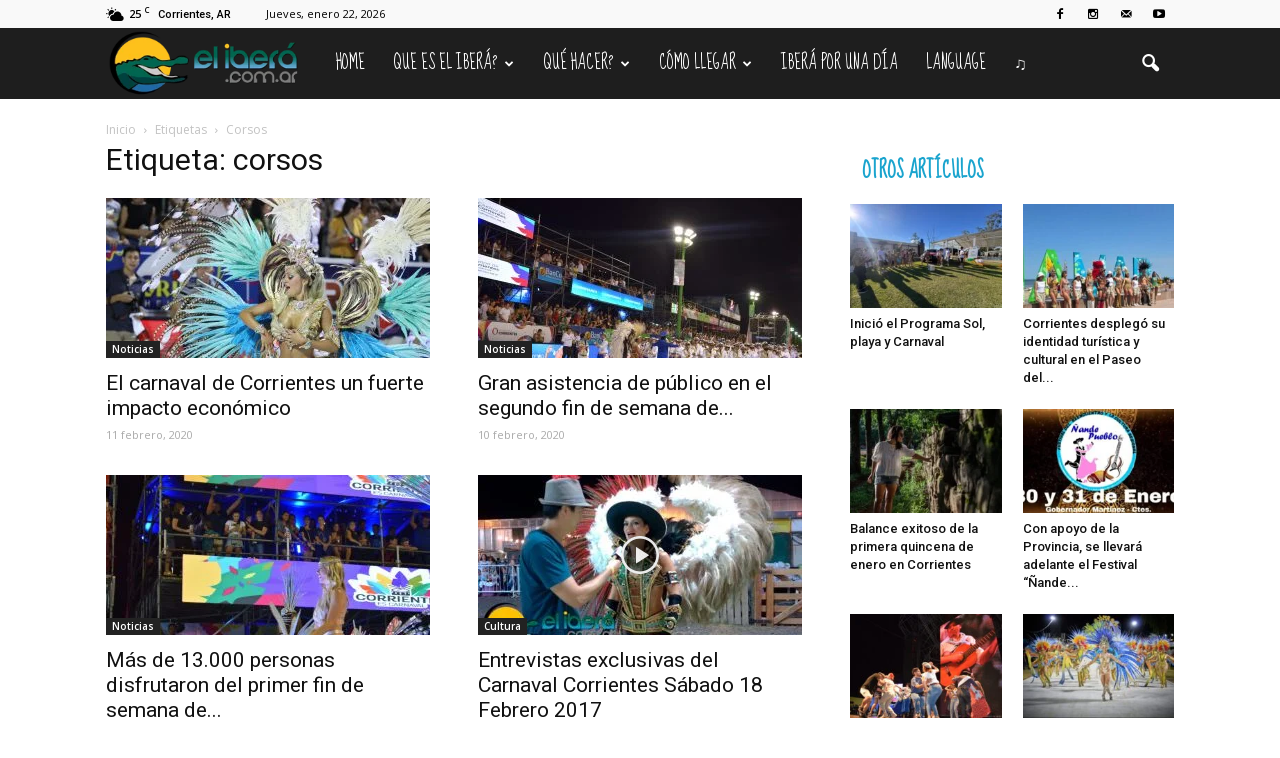

--- FILE ---
content_type: text/html; charset=UTF-8
request_url: https://elibera.com.ar/tag/corsos/
body_size: 32632
content:
<!doctype html >
<!--[if IE 8]>    <html class="ie8" lang="en"> <![endif]-->
<!--[if IE 9]>    <html class="ie9" lang="en"> <![endif]-->
<!--[if gt IE 8]><!--> <html lang="es-AR"> <!--<![endif]-->
<head>
    <title>corsos | El Iberá</title>
    <meta charset="UTF-8" />
    <meta name="viewport" content="width=device-width, initial-scale=1.0">
    <link rel="pingback" href="https://elibera.com.ar/xmlrpc.php" />
    <link rel="icon" type="image/png" href="https://elibera.com.ar/wp-content/uploads/2016/05/isologo.ico"><link rel='dns-prefetch' href='//static.addtoany.com' />
<link rel='dns-prefetch' href='//fonts.googleapis.com' />
<link rel='dns-prefetch' href='//s.w.org' />
<link rel="alternate" type="application/rss+xml" title="El Iberá &raquo; Feed" href="https://elibera.com.ar/feed/" />
<link rel="alternate" type="application/rss+xml" title="El Iberá &raquo; RSS de los comentarios" href="https://elibera.com.ar/comments/feed/" />
<link rel="alternate" type="application/rss+xml" title="El Iberá &raquo; corsos RSS de la etiqueta" href="https://elibera.com.ar/tag/corsos/feed/" />
		<script type="text/javascript">
			window._wpemojiSettings = {"baseUrl":"https:\/\/s.w.org\/images\/core\/emoji\/11\/72x72\/","ext":".png","svgUrl":"https:\/\/s.w.org\/images\/core\/emoji\/11\/svg\/","svgExt":".svg","source":{"concatemoji":"https:\/\/elibera.com.ar\/wp-includes\/js\/wp-emoji-release.min.js?ver=4.9.26"}};
			!function(e,a,t){var n,r,o,i=a.createElement("canvas"),p=i.getContext&&i.getContext("2d");function s(e,t){var a=String.fromCharCode;p.clearRect(0,0,i.width,i.height),p.fillText(a.apply(this,e),0,0);e=i.toDataURL();return p.clearRect(0,0,i.width,i.height),p.fillText(a.apply(this,t),0,0),e===i.toDataURL()}function c(e){var t=a.createElement("script");t.src=e,t.defer=t.type="text/javascript",a.getElementsByTagName("head")[0].appendChild(t)}for(o=Array("flag","emoji"),t.supports={everything:!0,everythingExceptFlag:!0},r=0;r<o.length;r++)t.supports[o[r]]=function(e){if(!p||!p.fillText)return!1;switch(p.textBaseline="top",p.font="600 32px Arial",e){case"flag":return s([55356,56826,55356,56819],[55356,56826,8203,55356,56819])?!1:!s([55356,57332,56128,56423,56128,56418,56128,56421,56128,56430,56128,56423,56128,56447],[55356,57332,8203,56128,56423,8203,56128,56418,8203,56128,56421,8203,56128,56430,8203,56128,56423,8203,56128,56447]);case"emoji":return!s([55358,56760,9792,65039],[55358,56760,8203,9792,65039])}return!1}(o[r]),t.supports.everything=t.supports.everything&&t.supports[o[r]],"flag"!==o[r]&&(t.supports.everythingExceptFlag=t.supports.everythingExceptFlag&&t.supports[o[r]]);t.supports.everythingExceptFlag=t.supports.everythingExceptFlag&&!t.supports.flag,t.DOMReady=!1,t.readyCallback=function(){t.DOMReady=!0},t.supports.everything||(n=function(){t.readyCallback()},a.addEventListener?(a.addEventListener("DOMContentLoaded",n,!1),e.addEventListener("load",n,!1)):(e.attachEvent("onload",n),a.attachEvent("onreadystatechange",function(){"complete"===a.readyState&&t.readyCallback()})),(n=t.source||{}).concatemoji?c(n.concatemoji):n.wpemoji&&n.twemoji&&(c(n.twemoji),c(n.wpemoji)))}(window,document,window._wpemojiSettings);
		</script>
		<style type="text/css">
img.wp-smiley,
img.emoji {
	display: inline !important;
	border: none !important;
	box-shadow: none !important;
	height: 1em !important;
	width: 1em !important;
	margin: 0 .07em !important;
	vertical-align: -0.1em !important;
	background: none !important;
	padding: 0 !important;
}
</style>
<link rel='stylesheet' id='rs-plugin-settings-css'  href='https://elibera.com.ar/wp-content/plugins/revslider/public/assets/css/settings.css?ver=5.2.5' type='text/css' media='all' />
<style id='rs-plugin-settings-inline-css' type='text/css'>
#rs-demo-id {}
</style>
<link rel='stylesheet' id='google_font_open_sans-css'  href='https://fonts.googleapis.com/css?family=Open+Sans%3A300italic%2C400italic%2C600italic%2C400%2C600%2C700&#038;ver=4.9.26' type='text/css' media='all' />
<link rel='stylesheet' id='google_font_roboto-css'  href='https://fonts.googleapis.com/css?family=Roboto%3A500%2C400italic%2C700%2C900%2C500italic%2C400%2C300&#038;ver=4.9.26' type='text/css' media='all' />
<link rel='stylesheet' id='google-fonts-style-css'  href='https://fonts.googleapis.com/css?family=Sue+Ellen+Francisco%3A400%2C700%7CDroid+Serif%3A400%2C700&#038;ver=4.9.26' type='text/css' media='all' />
<link rel='stylesheet' id='addtoany-css'  href='https://elibera.com.ar/wp-content/plugins/add-to-any/addtoany.min.css?ver=1.16' type='text/css' media='all' />
<link rel='stylesheet' id='js_composer_front-css'  href='https://elibera.com.ar/wp-content/plugins/js_composer/assets/css/js_composer.min.css?ver=4.11.2.1' type='text/css' media='all' />
<link rel='stylesheet' id='td-theme-css'  href='https://elibera.com.ar/wp-content/themes/Newspaper/style.css?ver=7.0' type='text/css' media='all' />
<link rel='stylesheet' id='td-theme-demo-style-css'  href='https://elibera.com.ar/wp-content/themes/Newspaper/includes/demos/travel/demo_style.css?ver=7.0' type='text/css' media='all' />
<script type='text/javascript'>
window.a2a_config=window.a2a_config||{};a2a_config.callbacks=[];a2a_config.overlays=[];a2a_config.templates={};a2a_localize = {
	Share: "Share",
	Save: "Save",
	Subscribe: "Subscribe",
	Email: "Email",
	Bookmark: "Bookmark",
	ShowAll: "Show all",
	ShowLess: "Show less",
	FindServices: "Find service(s)",
	FindAnyServiceToAddTo: "Instantly find any service to add to",
	PoweredBy: "Powered by",
	ShareViaEmail: "Share via email",
	SubscribeViaEmail: "Subscribe via email",
	BookmarkInYourBrowser: "Bookmark in your browser",
	BookmarkInstructions: "Press Ctrl+D or \u2318+D to bookmark this page",
	AddToYourFavorites: "Add to your favorites",
	SendFromWebOrProgram: "Send from any email address or email program",
	EmailProgram: "Email program",
	More: "More&#8230;",
	ThanksForSharing: "Thanks for sharing!",
	ThanksForFollowing: "Thanks for following!"
};

a2a_config.icon_color="#0d7712,#ffffff";
</script>
<script type='text/javascript' async src='https://static.addtoany.com/menu/page.js'></script>
<script type='text/javascript' src='https://elibera.com.ar/wp-includes/js/jquery/jquery.js?ver=1.12.4'></script>
<script type='text/javascript' src='https://elibera.com.ar/wp-includes/js/jquery/jquery-migrate.min.js?ver=1.4.1'></script>
<script type='text/javascript' async src='https://elibera.com.ar/wp-content/plugins/add-to-any/addtoany.min.js?ver=1.1'></script>
<script type='text/javascript' src='https://elibera.com.ar/wp-content/plugins/revslider/public/assets/js/jquery.themepunch.tools.min.js?ver=5.2.5'></script>
<script type='text/javascript' src='https://elibera.com.ar/wp-content/plugins/revslider/public/assets/js/jquery.themepunch.revolution.min.js?ver=5.2.5'></script>
<link rel='https://api.w.org/' href='https://elibera.com.ar/wp-json/' />
<link rel="EditURI" type="application/rsd+xml" title="RSD" href="https://elibera.com.ar/xmlrpc.php?rsd" />
<link rel="wlwmanifest" type="application/wlwmanifest+xml" href="https://elibera.com.ar/wp-includes/wlwmanifest.xml" /> 
<meta name="generator" content="WordPress 4.9.26" />
<!--[if lt IE 9]><script src="https://html5shim.googlecode.com/svn/trunk/html5.js"></script><![endif]-->
    <meta name="generator" content="Powered by Visual Composer - drag and drop page builder for WordPress."/>
<!--[if lte IE 9]><link rel="stylesheet" type="text/css" href="https://elibera.com.ar/wp-content/plugins/js_composer/assets/css/vc_lte_ie9.min.css" media="screen"><![endif]--><!--[if IE  8]><link rel="stylesheet" type="text/css" href="https://elibera.com.ar/wp-content/plugins/js_composer/assets/css/vc-ie8.min.css" media="screen"><![endif]--><meta name="generator" content="Powered by Slider Revolution 5.2.5 - responsive, Mobile-Friendly Slider Plugin for WordPress with comfortable drag and drop interface." />

<!-- JS generated by theme -->

<script>
    
    

	    var tdBlocksArray = []; //here we store all the items for the current page

	    //td_block class - each ajax block uses a object of this class for requests
	    function tdBlock() {
		    this.id = '';
		    this.block_type = 1; //block type id (1-234 etc)
		    this.atts = '';
		    this.td_column_number = '';
		    this.td_current_page = 1; //
		    this.post_count = 0; //from wp
		    this.found_posts = 0; //from wp
		    this.max_num_pages = 0; //from wp
		    this.td_filter_value = ''; //current live filter value
		    this.is_ajax_running = false;
		    this.td_user_action = ''; // load more or infinite loader (used by the animation)
		    this.header_color = '';
		    this.ajax_pagination_infinite_stop = ''; //show load more at page x
	    }


        // td_js_generator - mini detector
        (function(){
            var htmlTag = document.getElementsByTagName("html")[0];

            if ( navigator.userAgent.indexOf("MSIE 10.0") > -1 ) {
                htmlTag.className += ' ie10';
            }

            if ( !!navigator.userAgent.match(/Trident.*rv\:11\./) ) {
                htmlTag.className += ' ie11';
            }

            if ( /(iPad|iPhone|iPod)/g.test(navigator.userAgent) ) {
                htmlTag.className += ' td-md-is-ios';
            }

            var user_agent = navigator.userAgent.toLowerCase();
            if ( user_agent.indexOf("android") > -1 ) {
                htmlTag.className += ' td-md-is-android';
            }

            if ( -1 !== navigator.userAgent.indexOf('Mac OS X')  ) {
                htmlTag.className += ' td-md-is-os-x';
            }

            if ( /chrom(e|ium)/.test(navigator.userAgent.toLowerCase()) ) {
               htmlTag.className += ' td-md-is-chrome';
            }

            if ( -1 !== navigator.userAgent.indexOf('Firefox') ) {
                htmlTag.className += ' td-md-is-firefox';
            }

            if ( -1 !== navigator.userAgent.indexOf('Safari') && -1 === navigator.userAgent.indexOf('Chrome') ) {
                htmlTag.className += ' td-md-is-safari';
            }

        })();




        var tdLocalCache = {};

        ( function () {
            "use strict";

            tdLocalCache = {
                data: {},
                remove: function (resource_id) {
                    delete tdLocalCache.data[resource_id];
                },
                exist: function (resource_id) {
                    return tdLocalCache.data.hasOwnProperty(resource_id) && tdLocalCache.data[resource_id] !== null;
                },
                get: function (resource_id) {
                    return tdLocalCache.data[resource_id];
                },
                set: function (resource_id, cachedData) {
                    tdLocalCache.remove(resource_id);
                    tdLocalCache.data[resource_id] = cachedData;
                }
            };
        })();

    
    
var td_viewport_interval_list=[{"limitBottom":767,"sidebarWidth":228},{"limitBottom":1018,"sidebarWidth":300},{"limitBottom":1140,"sidebarWidth":324}];
var td_animation_stack_effect="type1";
var tds_animation_stack=true;
var td_animation_stack_specific_selectors=".entry-thumb, img[class*=\"wp-image-\"], a.td-sml-link-to-image > img";
var td_animation_stack_general_selectors=".td-animation-stack .entry-thumb, .post .entry-thumb, .post img[class*=\"wp-image-\"], .post a.td-sml-link-to-image > img";
var tds_general_modal_image="yes";
var td_ajax_url="https:\/\/elibera.com.ar\/wp-admin\/admin-ajax.php?td_theme_name=Newspaper&v=7.0";
var td_get_template_directory_uri="https:\/\/elibera.com.ar\/wp-content\/themes\/Newspaper";
var tds_snap_menu="smart_snap_always";
var tds_logo_on_sticky="show_header_logo";
var tds_header_style="5";
var td_please_wait="Por favor espera...";
var td_email_user_pass_incorrect="Usuario o contrase\u00f1a incorrecta!";
var td_email_user_incorrect="Correo electr\u00f3nico o nombre de usuario incorrecto!";
var td_email_incorrect="Email incorrecto!";
var tds_more_articles_on_post_enable="";
var tds_more_articles_on_post_time_to_wait="";
var tds_more_articles_on_post_pages_distance_from_top=0;
var tds_theme_color_site_wide="#1aa4ce";
var tds_smart_sidebar="enabled";
var tdThemeName="Newspaper";
var td_magnific_popup_translation_tPrev="Anterior (tecla de flecha izquierda)";
var td_magnific_popup_translation_tNext="Siguiente (tecla de flecha derecha)";
var td_magnific_popup_translation_tCounter="%curr% de %total%";
var td_magnific_popup_translation_ajax_tError="El contenido de %url% no pudo cargarse.";
var td_magnific_popup_translation_image_tError="La imagen #%curr% no pudo cargarse.";
var tdsDateFormat="l, F j, Y";
var tdDateNamesI18n={"month_names":["enero","febrero","marzo","abril","mayo","junio","julio","agosto","septiembre","octubre","noviembre","diciembre"],"month_names_short":["Ene","Feb","Mar","Abr","May","Jun","Jul","Ago","Sep","Oct","Nov","Dic"],"day_names":["Domingo","Lunes","Martes","Mi\u00e9rcoles","Jueves","Viernes","S\u00e1bado"],"day_names_short":["Dom","Lun","Mar","Mie","Jue","Vie","Sab"]};
var td_ad_background_click_link="";
var td_ad_background_click_target="";
</script>


<!-- Header style compiled by theme -->

<style>
    
.td-header-wrap .black-menu .sf-menu > .current-menu-item > a,
    .td-header-wrap .black-menu .sf-menu > .current-menu-ancestor > a,
    .td-header-wrap .black-menu .sf-menu > .current-category-ancestor > a,
    .td-header-wrap .black-menu .sf-menu > li > a:hover,
    .td-header-wrap .black-menu .sf-menu > .sfHover > a,
    .td-header-style-12 .td-header-menu-wrap-full,
    .sf-menu > .current-menu-item > a:after,
    .sf-menu > .current-menu-ancestor > a:after,
    .sf-menu > .current-category-ancestor > a:after,
    .sf-menu > li:hover > a:after,
    .sf-menu > .sfHover > a:after,
    .sf-menu ul .td-menu-item > a:hover,
    .sf-menu ul .sfHover > a,
    .sf-menu ul .current-menu-ancestor > a,
    .sf-menu ul .current-category-ancestor > a,
    .sf-menu ul .current-menu-item > a,
    .td-header-style-12 .td-affix,
    .header-search-wrap .td-drop-down-search:after,
    .header-search-wrap .td-drop-down-search .btn:hover,
    input[type=submit]:hover,
    .td-read-more a,
    .td-post-category:hover,
    .td-grid-style-1.td-hover-1 .td-big-grid-post:hover .td-post-category,
    .td-grid-style-5.td-hover-1 .td-big-grid-post:hover .td-post-category,
    .td_top_authors .td-active .td-author-post-count,
    .td_top_authors .td-active .td-author-comments-count,
    .td_top_authors .td_mod_wrap:hover .td-author-post-count,
    .td_top_authors .td_mod_wrap:hover .td-author-comments-count,
    .td-404-sub-sub-title a:hover,
    .td-search-form-widget .wpb_button:hover,
    .td-rating-bar-wrap div,
    .td_category_template_3 .td-current-sub-category,
    .mfp-content .td-login-wrap .btn,
    .mfp-content .td_display_err,
    .mfp-content .td_display_msg_ok,
    .dropcap,
    .td_wrapper_video_playlist .td_video_controls_playlist_wrapper,
    .wpb_default,
    .wpb_default:hover,
    .td-left-smart-list:hover,
    .td-right-smart-list:hover,
    .woocommerce-checkout .woocommerce input.button:hover,
    .woocommerce-page .woocommerce a.button:hover,
    .woocommerce-account div.woocommerce .button:hover,
    #bbpress-forums button:hover,
    .bbp_widget_login .button:hover,
    .td-footer-wrapper .td-post-category,
    .td-footer-wrapper .widget_product_search input[type="submit"]:hover,
    .woocommerce .product a.button:hover,
    .woocommerce .product #respond input#submit:hover,
    .woocommerce .checkout input#place_order:hover,
    .woocommerce .woocommerce.widget .button:hover,
    .single-product .product .summary .cart .button:hover,
    .woocommerce-cart .woocommerce table.cart .button:hover,
    .woocommerce-cart .woocommerce .shipping-calculator-form .button:hover,
    .td-next-prev-wrap a:hover,
    .td-load-more-wrap a:hover,
    .td-post-small-box a:hover,
    .page-nav .current,
    .page-nav:first-child > div,
    .td_category_template_8 .td-category-header .td-category a.td-current-sub-category,
    .td_category_template_4 .td-category-siblings .td-category a:hover,
    #bbpress-forums .bbp-pagination .current,
    #bbpress-forums #bbp-single-user-details #bbp-user-navigation li.current a,
    .td-theme-slider:hover .slide-meta-cat a,
    a.vc_btn-black:hover,
    .td-trending-now-wrapper:hover .td-trending-now-title,
    .td-scroll-up,
    .td-smart-list-button:hover,
    .td-weather-information:before,
    .td-weather-week:before,
    .td_block_exchange .td-exchange-header:before,
    .td_block_big_grid_9.td-grid-style-1 .td-post-category,
    .td_block_big_grid_9.td-grid-style-5 .td-post-category,
    .td-grid-style-6.td-hover-1 .td-module-thumb:after {
        background-color: #1aa4ce;
    }

    .woocommerce .woocommerce-message .button:hover,
    .woocommerce .woocommerce-error .button:hover,
    .woocommerce .woocommerce-info .button:hover {
        background-color: #1aa4ce !important;
    }

    .woocommerce .product .onsale,
    .woocommerce.widget .ui-slider .ui-slider-handle {
        background: none #1aa4ce;
    }

    .woocommerce.widget.widget_layered_nav_filters ul li a {
        background: none repeat scroll 0 0 #1aa4ce !important;
    }

    a,
    cite a:hover,
    .td_mega_menu_sub_cats .cur-sub-cat,
    .td-mega-span h3 a:hover,
    .td_mod_mega_menu:hover .entry-title a,
    .header-search-wrap .result-msg a:hover,
    .top-header-menu li a:hover,
    .top-header-menu .current-menu-item > a,
    .top-header-menu .current-menu-ancestor > a,
    .top-header-menu .current-category-ancestor > a,
    .td-social-icon-wrap > a:hover,
    .td-header-sp-top-widget .td-social-icon-wrap a:hover,
    .td-page-content blockquote p,
    .td-post-content blockquote p,
    .mce-content-body blockquote p,
    .comment-content blockquote p,
    .wpb_text_column blockquote p,
    .td_block_text_with_title blockquote p,
    .td_module_wrap:hover .entry-title a,
    .td-subcat-filter .td-subcat-list a:hover,
    .td-subcat-filter .td-subcat-dropdown a:hover,
    .td_quote_on_blocks,
    .dropcap2,
    .dropcap3,
    .td_top_authors .td-active .td-authors-name a,
    .td_top_authors .td_mod_wrap:hover .td-authors-name a,
    .td-post-next-prev-content a:hover,
    .author-box-wrap .td-author-social a:hover,
    .td-author-name a:hover,
    .td-author-url a:hover,
    .td_mod_related_posts:hover h3 > a,
    .td-post-template-11 .td-related-title .td-related-left:hover,
    .td-post-template-11 .td-related-title .td-related-right:hover,
    .td-post-template-11 .td-related-title .td-cur-simple-item,
    .td-post-template-11 .td_block_related_posts .td-next-prev-wrap a:hover,
    .comment-reply-link:hover,
    .logged-in-as a:hover,
    #cancel-comment-reply-link:hover,
    .td-search-query,
    .td-category-header .td-pulldown-category-filter-link:hover,
    .td-category-siblings .td-subcat-dropdown a:hover,
    .td-category-siblings .td-subcat-dropdown a.td-current-sub-category,
    .mfp-content .td-login-wrap .td-login-info-text a:hover,
    .widget a:hover,
    .widget_calendar tfoot a:hover,
    .woocommerce a.added_to_cart:hover,
    #bbpress-forums li.bbp-header .bbp-reply-content span a:hover,
    #bbpress-forums .bbp-forum-freshness a:hover,
    #bbpress-forums .bbp-topic-freshness a:hover,
    #bbpress-forums .bbp-forums-list li a:hover,
    #bbpress-forums .bbp-forum-title:hover,
    #bbpress-forums .bbp-topic-permalink:hover,
    #bbpress-forums .bbp-topic-started-by a:hover,
    #bbpress-forums .bbp-topic-started-in a:hover,
    #bbpress-forums .bbp-body .super-sticky li.bbp-topic-title .bbp-topic-permalink,
    #bbpress-forums .bbp-body .sticky li.bbp-topic-title .bbp-topic-permalink,
    .widget_display_replies .bbp-author-name,
    .widget_display_topics .bbp-author-name,
    .footer-text-wrap .footer-email-wrap a,
    .td-subfooter-menu li a:hover,
    .footer-social-wrap a:hover,
    a.vc_btn-black:hover,
    .td-smart-list-dropdown-wrap .td-smart-list-button:hover,
    .td_module_17 .td-read-more a:hover,
    .td_module_18 .td-read-more a:hover,
    .td_module_19 .td-post-author-name a:hover,
    .td-instagram-user a {
        color: #1aa4ce;
    }

    .mfp-content .td_login_tab_focus,
    a.vc_btn-black.vc_btn_square_outlined:hover,
    a.vc_btn-black.vc_btn_outlined:hover,
    .td-mega-menu-page .wpb_content_element ul li a:hover {
        color: #1aa4ce !important;
    }

    .td-next-prev-wrap a:hover,
    .td-load-more-wrap a:hover,
    .td-post-small-box a:hover,
    .page-nav .current,
    .page-nav:first-child > div,
    .td_category_template_8 .td-category-header .td-category a.td-current-sub-category,
    .td_category_template_4 .td-category-siblings .td-category a:hover,
    #bbpress-forums .bbp-pagination .current,
    .mfp-content .td-login-panel-title,
    .post .td_quote_box,
    .page .td_quote_box,
    a.vc_btn-black:hover {
        border-color: #1aa4ce;
    }

    .td_wrapper_video_playlist .td_video_currently_playing:after {
        border-color: #1aa4ce !important;
    }

    .header-search-wrap .td-drop-down-search:before {
        border-color: transparent transparent #1aa4ce transparent;
    }

    .block-title > span,
    .block-title > a,
    .block-title > label,
    .widgettitle,
    .widgettitle:after,
    .td-trending-now-title,
    .td-trending-now-wrapper:hover .td-trending-now-title,
    .wpb_tabs li.ui-tabs-active a,
    .wpb_tabs li:hover a,
    .vc_tta-container .vc_tta-color-grey.vc_tta-tabs-position-top.vc_tta-style-classic .vc_tta-tabs-container .vc_tta-tab.vc_active > a,
    .vc_tta-container .vc_tta-color-grey.vc_tta-tabs-position-top.vc_tta-style-classic .vc_tta-tabs-container .vc_tta-tab:hover > a,
    .td-related-title .td-cur-simple-item,
    .woocommerce .product .products h2,
    .td-subcat-filter .td-subcat-dropdown:hover .td-subcat-more {
    	background-color: #1aa4ce;
    }

    .woocommerce div.product .woocommerce-tabs ul.tabs li.active {
    	background-color: #1aa4ce !important;
    }

    .block-title,
    .td-related-title,
    .wpb_tabs .wpb_tabs_nav,
    .vc_tta-container .vc_tta-color-grey.vc_tta-tabs-position-top.vc_tta-style-classic .vc_tta-tabs-container,
    .woocommerce div.product .woocommerce-tabs ul.tabs:before {
        border-color: #1aa4ce;
    }
    .td_block_wrap .td-subcat-item .td-cur-simple-item {
	    color: #1aa4ce;
	}


    
    .td-grid-style-4 .entry-title
    {
        background-color: rgba(26, 164, 206, 0.7);
    }

    
    .block-title > span,
    .block-title > a,
    .block-title > label,
    .widgettitle,
    .widgettitle:after,
    .td-trending-now-title,
    .td-trending-now-wrapper:hover .td-trending-now-title,
    .wpb_tabs li.ui-tabs-active a,
    .wpb_tabs li:hover a,
    .vc_tta-container .vc_tta-color-grey.vc_tta-tabs-position-top.vc_tta-style-classic .vc_tta-tabs-container .vc_tta-tab.vc_active > a,
    .vc_tta-container .vc_tta-color-grey.vc_tta-tabs-position-top.vc_tta-style-classic .vc_tta-tabs-container .vc_tta-tab:hover > a,
    .td-related-title .td-cur-simple-item,
    .woocommerce .product .products h2,
    .td-subcat-filter .td-subcat-dropdown:hover .td-subcat-more,
    .td-weather-information:before,
    .td-weather-week:before,
    .td_block_exchange .td-exchange-header:before {
        background-color: #ffffff;
    }

    .woocommerce div.product .woocommerce-tabs ul.tabs li.active {
    	background-color: #ffffff !important;
    }

    .block-title,
    .td-related-title,
    .wpb_tabs .wpb_tabs_nav,
    .vc_tta-container .vc_tta-color-grey.vc_tta-tabs-position-top.vc_tta-style-classic .vc_tta-tabs-container,
    .woocommerce div.product .woocommerce-tabs ul.tabs:before {
        border-color: #ffffff;
    }

    
    .block-title > span,
    .block-title > a,
    .widgettitle,
    .td-trending-now-title,
    .wpb_tabs li.ui-tabs-active a,
    .wpb_tabs li:hover a,
    .vc_tta-container .vc_tta-color-grey.vc_tta-tabs-position-top.vc_tta-style-classic .vc_tta-tabs-container .vc_tta-tab.vc_active > a,
    .vc_tta-container .vc_tta-color-grey.vc_tta-tabs-position-top.vc_tta-style-classic .vc_tta-tabs-container .vc_tta-tab:hover > a,
    .td-related-title .td-cur-simple-item,
    .woocommerce div.product .woocommerce-tabs ul.tabs li.active,
    .woocommerce .product .products h2 {
    	color: #1aa4ce;
    }


    
    .td-header-wrap .td-header-menu-wrap-full,
    .sf-menu > .current-menu-ancestor > a,
    .sf-menu > .current-category-ancestor > a,
    .td-header-menu-wrap.td-affix,
    .td-header-style-3 .td-header-main-menu,
    .td-header-style-3 .td-affix .td-header-main-menu,
    .td-header-style-4 .td-header-main-menu,
    .td-header-style-4 .td-affix .td-header-main-menu,
    .td-header-style-8 .td-header-menu-wrap.td-affix,
    .td-header-style-8 .td-header-top-menu-full {
		background-color: #1e1e1e;
    }


    .td-boxed-layout .td-header-style-3 .td-header-menu-wrap,
    .td-boxed-layout .td-header-style-4 .td-header-menu-wrap {
    	background-color: #1e1e1e !important;
    }


    @media (min-width: 1019px) {
        .td-header-style-1 .td-header-sp-recs,
        .td-header-style-1 .td-header-sp-logo {
            margin-bottom: 28px;
        }
    }

    @media (min-width: 768px) and (max-width: 1018px) {
        .td-header-style-1 .td-header-sp-recs,
        .td-header-style-1 .td-header-sp-logo {
            margin-bottom: 14px;
        }
    }

    .td-header-style-7 .td-header-top-menu {
        border-bottom: none;
    }


    
    .td-header-wrap .td-header-menu-wrap .sf-menu > li > a,
    .td-header-wrap .header-search-wrap .td-icon-search {
        color: #ffffff;
    }


    
    .td-menu-background:before,
    .td-search-background:before {
        background: #008217;
        background: -moz-linear-gradient(top, #008217 0%, #000000 100%);
        background: -webkit-gradient(left top, left bottom, color-stop(0%, #008217), color-stop(100%, #000000));
        background: -webkit-linear-gradient(top, #008217 0%, #000000 100%);
        background: -o-linear-gradient(top, #008217 0%, @mobileu_gradient_two_mob 100%);
        background: -ms-linear-gradient(top, #008217 0%, #000000 100%);
        background: linear-gradient(to bottom, #008217 0%, #000000 100%);
        filter: progid:DXImageTransform.Microsoft.gradient( startColorstr='#008217', endColorstr='#000000', GradientType=0 );
    }

    
    .td-mobile-content .current-menu-item > a,
    .td-mobile-content .current-menu-ancestor > a,
    .td-mobile-content .current-category-ancestor > a,
    #td-mobile-nav .td-menu-login-section a:hover,
    #td-mobile-nav .td-register-section a:hover,
    #td-mobile-nav .td-menu-socials-wrap a:hover i,
    .td-search-close a:hover i {
        color: #eeee22;
    }

    
    .td-footer-wrapper {
        background-color: #000000;
    }

    
    .td-post-content,
    .td-post-content p {
    	color: #333333;
    }

    
    .td-footer-wrapper::before {
        background-image: url('https://elibera.com.ar/wp-content/uploads/2018/04/footer-3.jpg');
    }

    
    .td-footer-wrapper::before {
        background-size: cover;
    }

    
    ul.sf-menu > .td-menu-item > a {
        font-family:"Sue Ellen Francisco";
	font-size:17px;
	line-height:71px;
	font-weight:normal;
	
    }
    
    .block-title > span,
    .block-title > a,
    .widgettitle,
    .td-trending-now-title,
    .wpb_tabs li a,
    .vc_tta-container .vc_tta-color-grey.vc_tta-tabs-position-top.vc_tta-style-classic .vc_tta-tabs-container .vc_tta-tab > a,
    .td-related-title a,
    .woocommerce div.product .woocommerce-tabs ul.tabs li a,
    .woocommerce .product .products h2 {
        font-family:"Sue Ellen Francisco";
	font-size:20px;
	line-height:26px;
	font-weight:bold;
	text-transform:uppercase;
	
    }
    
    .td-post-content p,
    .td-post-content {
        font-family:"Droid Serif";
	font-size:17px;
	line-height:32px;
	
    }
    
    .post blockquote p,
    .page blockquote p,
    .td-post-text-content blockquote p {
        font-family:"Sue Ellen Francisco";
	font-style:normal;
	
    }
    
    .td-post-content li {
        font-size:17px;
	line-height:32px;
	
    }
    
    @media (min-width: 768px) {
        #td-header-menu {
            min-height: 71px !important;
        }
        .td-header-style-4 .td-main-menu-logo img,
        .td-header-style-5 .td-main-menu-logo img,
        .td-header-style-6 .td-main-menu-logo img,
        .td-header-style-7 .td-header-sp-logo img,
        .td-header-style-12 .td-main-menu-logo img {
            max-height: 71px;
        }
        .td-header-style-4 .td-main-menu-logo,
        .td-header-style-5 .td-main-menu-logo,
        .td-header-style-6 .td-main-menu-logo,
        .td-header-style-7 .td-header-sp-logo,
        .td-header-style-12 .td-main-menu-logo {
            height: 71px;
        }
        .td-header-style-4 .td-main-menu-logo a,
        .td-header-style-5 .td-main-menu-logo a,
        .td-header-style-6 .td-main-menu-logo a,
        .td-header-style-7 .td-header-sp-logo a,
        .td-header-style-7 .td-header-sp-logo img,
        .td-header-style-7 .header-search-wrap .td-icon-search,
        .td-header-style-12 .td-main-menu-logo a,
        .td-header-style-12 .td-header-menu-wrap .sf-menu > li > a {
            line-height: 71px;
        }
        .td-header-style-7 .sf-menu {
            margin-top: 0;
        }
        .td-header-style-7 #td-top-search {
            top: 0;
            bottom: 0;
        }
    }
</style>

<script>
  (function(i,s,o,g,r,a,m){i['GoogleAnalyticsObject']=r;i[r]=i[r]||function(){
  (i[r].q=i[r].q||[]).push(arguments)},i[r].l=1*new Date();a=s.createElement(o),
  m=s.getElementsByTagName(o)[0];a.async=1;a.src=g;m.parentNode.insertBefore(a,m)
  })(window,document,'script','https://www.google-analytics.com/analytics.js','ga');

  ga('create', 'UA-82491632-1', 'auto');
  ga('send', 'pageview');

</script><link rel="icon" href="https://elibera.com.ar/wp-content/uploads/2016/05/isologo.ico" sizes="32x32" />
<link rel="icon" href="https://elibera.com.ar/wp-content/uploads/2016/05/isologo.ico" sizes="192x192" />
<link rel="apple-touch-icon-precomposed" href="https://elibera.com.ar/wp-content/uploads/2016/05/isologo.ico" />
<meta name="msapplication-TileImage" content="https://elibera.com.ar/wp-content/uploads/2016/05/isologo.ico" />
<noscript><style type="text/css"> .wpb_animate_when_almost_visible { opacity: 1; }</style></noscript>	<!-- Chrome, Firefox OS, Opera and Vivaldi -->
	<meta name="theme-color" content="#006650">
	<!-- iOS Safari -->
	<meta name="apple-mobile-web-app-status-bar-style" content="#006650">
	<!-- Windows Phone -->
	<meta name="msapplication-navbutton-color" content="#006650">
	
</head>

<body class="archive tag tag-corsos tag-202 td-travel wpb-js-composer js-comp-ver-4.11.2.1 vc_responsive td-animation-stack-type1 td-full-layout" itemscope="itemscope" itemtype="https://schema.org/WebPage">

        <div class="td-scroll-up"><i class="td-icon-menu-up"></i></div>
    
    <div class="td-menu-background"></div>
<div id="td-mobile-nav">
    <div class="td-mobile-container">
        <!-- mobile menu top section -->
        <div class="td-menu-socials-wrap">
            <!-- socials -->
            <div class="td-menu-socials">
                
        <span class="td-social-icon-wrap">
            <a target="_blank" href="https://www.facebook.com/elibera.com.ar/" title="Facebook">
                <i class="td-icon-font td-icon-facebook"></i>
            </a>
        </span>
        <span class="td-social-icon-wrap">
            <a target="_blank" href="https://www.instagram.com/elibera.com.ar" title="Instagram">
                <i class="td-icon-font td-icon-instagram"></i>
            </a>
        </span>
        <span class="td-social-icon-wrap">
            <a target="_blank" href="mailto:info@elibera.com.ar" title="Mail">
                <i class="td-icon-font td-icon-mail-1"></i>
            </a>
        </span>
        <span class="td-social-icon-wrap">
            <a target="_blank" href="https://www.youtube.com/channel/UC2oP5RsrklxSq3CNlYm_d9w" title="Youtube">
                <i class="td-icon-font td-icon-youtube"></i>
            </a>
        </span>            </div>
            <!-- close button -->
            <div class="td-mobile-close">
                <a href="#"><i class="td-icon-close-mobile"></i></a>
            </div>
        </div>

        <!-- login section -->
        
        <!-- menu section -->
        <div class="td-mobile-content">
            <div class="menu-td-demo-header-menu-container"><ul id="menu-td-demo-header-menu" class="td-mobile-main-menu"><li id="menu-item-45" class="menu-item menu-item-type-post_type menu-item-object-page menu-item-home menu-item-first menu-item-45"><a href="https://elibera.com.ar/">Home</a></li>
<li id="menu-item-49" class="menu-item menu-item-type-custom menu-item-object-custom menu-item-has-children menu-item-49"><a href="#">Que es el Iberá?<i class="td-icon-menu-right td-element-after"></i></a>
<ul class="sub-menu">
	<li id="menu-item-0" class="menu-item-0"><a href="https://elibera.com.ar/category/queeselibera/atraccionesturisticas/">Atracciones turísticas</a></li>
	<li class="menu-item-0"><a href="https://elibera.com.ar/category/queeselibera/florayfauna/">Flora y Fauna</a></li>
	<li class="menu-item-0"><a href="https://elibera.com.ar/category/queeselibera/historia/">Historia</a></li>
	<li class="menu-item-0"><a href="https://elibera.com.ar/category/queeselibera/portales/">Portales</a></li>
</ul>
</li>
<li id="menu-item-47" class="menu-item menu-item-type-custom menu-item-object-custom menu-item-has-children menu-item-has-children menu-item-47"><a href="#">Qué hacer?<i class="td-icon-menu-right td-element-after"></i></a>
<ul class="sub-menu">
	<li class="menu-item-0"><a href="https://elibera.com.ar/category/quehacer/avistajedeaves/">Avistaje de Aves</a></li>
	<li class="menu-item-0"><a href="https://elibera.com.ar/category/quehacer/ecoturismo/">Ecoturismo</a></li>
	<li class="menu-item-0"><a href="https://elibera.com.ar/category/quehacer/gastronomia/">Gastronomía</a></li>
	<li class="menu-item-0"><a href="https://elibera.com.ar/category/quehacer/hospedajes/">Hospedajes</a></li>
	<li class="menu-item-0"><a href="https://elibera.com.ar/category/quehacer/museosycentrosculturales/">Museos</a></li>
	<li class="menu-item-0"><a href="https://elibera.com.ar/category/quehacer/pesca/">Pesca Deportiva</a></li>
	<li id="menu-item-9473" class="menu-item menu-item-type-post_type menu-item-object-page menu-item-9473"><a href="https://elibera.com.ar/contacto/">IBERÁ por un Día</a></li>
</ul>
</li>
<li id="menu-item-48" class="menu-item menu-item-type-custom menu-item-object-custom menu-item-has-children menu-item-48"><a href="#">Cómo llegar<i class="td-icon-menu-right td-element-after"></i></a>
<ul class="sub-menu">
	<li class="menu-item-0"><a href="https://elibera.com.ar/category/comollegar/circuitos/">Circuitos</a></li>
	<li class="menu-item-0"><a href="https://elibera.com.ar/category/comollegar/portales-comollegar/">Portales</a></li>
	<li class="menu-item-0"><a href="https://elibera.com.ar/category/comollegar/transportes/">Transportes</a></li>
</ul>
</li>
<li id="menu-item-50" class="menu-item menu-item-type-custom menu-item-object-custom menu-item-50"><a href="https://elibera.com.ar/contacto/">IBERÁ por una Día</a></li>
<li id="menu-item-317" class="menu-item menu-item-type-post_type menu-item-object-page menu-item-317"><a href="https://elibera.com.ar/homelanguage/">Language</a></li>
<li id="menu-item-544" class="menu-item menu-item-type-post_type menu-item-object-page menu-item-544"><a href="https://elibera.com.ar/musica/">♫</a></li>
</ul></div>        </div>
    </div>

    <!-- register/login section -->
    </div>    <div class="td-search-background"></div>
<div class="td-search-wrap-mob">
	<div class="td-drop-down-search" aria-labelledby="td-header-search-button">
		<form method="get" class="td-search-form" action="https://elibera.com.ar/">
			<!-- close button -->
			<div class="td-search-close">
				<a href="#"><i class="td-icon-close-mobile"></i></a>
			</div>
			<div role="search" class="td-search-input">
				<span>Buscar</span>
				<input id="td-header-search-mob" type="text" value="" name="s" autocomplete="off" />
			</div>
		</form>
		<div id="td-aj-search-mob"></div>
	</div>
</div>    
    
    <div id="td-outer-wrap">
    
        <!--
Header style 5
-->

<div class="td-header-wrap td-header-style-5">

    <div class="td-header-top-menu-full">
        <div class="td-container td-header-row td-header-top-menu">
            
    <div class="top-bar-style-1">
        
<div class="td-header-sp-top-menu">


	<!-- td weather source: cache -->		<div class="td-weather-top-widget" id="td_top_weather_uid">
			<i class="td-icons few-clouds-d"></i>
			<div class="td-weather-now" data-block-uid="td_top_weather_uid">
				<span class="td-big-degrees">25</span>
				<span class="td-weather-unit">C</span>
			</div>
			<div class="td-weather-header">
				<div class="td-weather-city">Corrientes, AR</div>
			</div>
		</div>
		        <div class="td_data_time">
            <div style="visibility:hidden;">

                Jueves, enero 22, 2026
            </div>
        </div>
    </div>
        <div class="td-header-sp-top-widget">
    
        <span class="td-social-icon-wrap">
            <a target="_blank" href="https://www.facebook.com/elibera.com.ar/" title="Facebook">
                <i class="td-icon-font td-icon-facebook"></i>
            </a>
        </span>
        <span class="td-social-icon-wrap">
            <a target="_blank" href="https://www.instagram.com/elibera.com.ar" title="Instagram">
                <i class="td-icon-font td-icon-instagram"></i>
            </a>
        </span>
        <span class="td-social-icon-wrap">
            <a target="_blank" href="mailto:info@elibera.com.ar" title="Mail">
                <i class="td-icon-font td-icon-mail-1"></i>
            </a>
        </span>
        <span class="td-social-icon-wrap">
            <a target="_blank" href="https://www.youtube.com/channel/UC2oP5RsrklxSq3CNlYm_d9w" title="Youtube">
                <i class="td-icon-font td-icon-youtube"></i>
            </a>
        </span></div>
    </div>

<!-- LOGIN MODAL -->

                <div  id="login-form" class="white-popup-block mfp-hide mfp-with-anim">
                    <ul class="td-login-tabs">
                        <li><a id="login-link" class="td_login_tab_focus">Ingresar</a></li>
                    </ul>



                    <div class="td-login-wrap">
                        <div class="td_display_err"></div>

                        <div id="td-login-div" class="">
                            <div class="td-login-panel-title">¡Bienvenido! Ingresa en tu cuenta</div>
                            <input class="td-login-input" type="text" name="login_email" id="login_email" placeholder="tu nombre de usuario" value="" required>
                            <input class="td-login-input" type="password" name="login_pass" id="login_pass" value="" placeholder="tu contraseña" required>
                            <input type="button" name="login_button" id="login_button" class="wpb_button btn td-login-button" value="Iniciar sesión">


                            <div class="td-login-info-text"><a href="#" id="forgot-pass-link">¿Olvidaste tu contraseña?</a></div>


                        </div>

                        

                         <div id="td-forgot-pass-div" class="td-display-none">
                            <div class="td-login-panel-title">Recupera tu contraseña</div>
                            <input class="td-login-input" type="text" name="forgot_email" id="forgot_email" placeholder="tu correo electrónico" value="" required>
                            <input type="button" name="forgot_button" id="forgot_button" class="wpb_button btn td-login-button" value="Enviar contraseña">
                        </div>




                    </div>
                </div>
                        </div>
    </div>

    <div class="td-header-menu-wrap-full">
        <div class="td-header-menu-wrap">
            <div class="td-container td-header-row td-header-main-menu black-menu">
                <div id="td-header-menu" role="navigation">
    <div id="td-top-mobile-toggle"><a href="#"><i class="td-icon-font td-icon-mobile"></i></a></div>
    <div class="td-main-menu-logo td-logo-in-menu">
                <a class="td-main-logo" href="https://elibera.com.ar/">
            <img class="td-retina-data" data-retina="https://elibera.com.ar/wp-content/uploads/2016/05/logo544x180-300x99.png" src="https://elibera.com.ar/wp-content/uploads/2016/05/logo272x90.png" alt="El Iberá :: Portal de Información Turística y Cultural" title="El Iberá :: Portal de Información Turística y Cultural"/>
            <span class="td-visual-hidden">El Iberá</span>
        </a>
        </div>
    <div class="menu-td-demo-header-menu-container"><ul id="menu-td-demo-header-menu-1" class="sf-menu"><li class="menu-item menu-item-type-post_type menu-item-object-page menu-item-home menu-item-first td-menu-item td-normal-menu menu-item-45"><a href="https://elibera.com.ar/">Home</a></li>
<li class="menu-item menu-item-type-custom menu-item-object-custom td-menu-item td-mega-menu menu-item-49"><a href="#">Que es el Iberá?</a>
<ul class="sub-menu">
	<li class="menu-item-0"><div class="td-container-border"><div class="td-mega-grid"><script>var block_td_uid_1_697221d4b9e47 = new tdBlock();
block_td_uid_1_697221d4b9e47.id = "td_uid_1_697221d4b9e47";
block_td_uid_1_697221d4b9e47.atts = '{"limit":4,"sort":"","post_ids":"","tag_slug":"","autors_id":"","installed_post_types":"","category_id":"19","category_ids":"","custom_title":"","custom_url":"","show_child_cat":30,"sub_cat_ajax":"","ajax_pagination":"next_prev","header_color":"","header_text_color":"","ajax_pagination_infinite_stop":"","td_column_number":3,"td_ajax_preloading":"preload_all","td_ajax_filter_type":"td_category_ids_filter","td_ajax_filter_ids":"","td_filter_default_txt":"Todo","color_preset":"","border_top":"","class":"td_uid_1_697221d4b9e47_rand","offset":""}';
block_td_uid_1_697221d4b9e47.td_column_number = "3";
block_td_uid_1_697221d4b9e47.block_type = "td_block_mega_menu";
block_td_uid_1_697221d4b9e47.post_count = "4";
block_td_uid_1_697221d4b9e47.found_posts = "16";
block_td_uid_1_697221d4b9e47.header_color = "";
block_td_uid_1_697221d4b9e47.ajax_pagination_infinite_stop = "";
block_td_uid_1_697221d4b9e47.max_num_pages = "4";
tdBlocksArray.push(block_td_uid_1_697221d4b9e47);
</script>            <script>
                var tmpObj = JSON.parse(JSON.stringify(block_td_uid_1_697221d4b9e47));
                tmpObj.is_ajax_running = true;
                var currentBlockObjSignature = JSON.stringify(tmpObj);
                tdLocalCache.set(currentBlockObjSignature, JSON.stringify({"td_data":"<div class=\"td-mega-row\"><div class=\"td-mega-span\">\n        <div class=\"td_module_mega_menu td_mod_mega_menu\">\n            <div class=\"td-module-image\">\n                <div class=\"td-module-thumb\"><a href=\"https:\/\/elibera.com.ar\/54-fiesta-nacional-del-dorado-en-paso-de-la-patria\/\" rel=\"bookmark\" title=\"Paso de la Patria vivir\u00e1 su 54\u00ba Fiesta Nacional del Dorado\"><img width=\"218\" height=\"150\" class=\"entry-thumb\" src=\"https:\/\/elibera.com.ar\/wp-content\/uploads\/2017\/08\/pesca-dorado-218x150.jpg\" alt=\"\" title=\"Paso de la Patria vivir\u00e1 su 54\u00ba Fiesta Nacional del Dorado\"\/><\/a><\/div>                <a href=\"https:\/\/elibera.com.ar\/category\/eventos\/\" class=\"td-post-category\">Eventos<\/a>            <\/div>\n\n            <div class=\"item-details\">\n                <h3 class=\"entry-title td-module-title\"><a href=\"https:\/\/elibera.com.ar\/54-fiesta-nacional-del-dorado-en-paso-de-la-patria\/\" rel=\"bookmark\" title=\"Paso de la Patria vivir\u00e1 su 54\u00ba Fiesta Nacional del Dorado\">Paso de la Patria vivir\u00e1 su 54\u00ba Fiesta Nacional del Dorado<\/a><\/h3>            <\/div>\n        <\/div>\n        <\/div><div class=\"td-mega-span\">\n        <div class=\"td_module_mega_menu td_mod_mega_menu\">\n            <div class=\"td-module-image\">\n                <div class=\"td-module-thumb\"><a href=\"https:\/\/elibera.com.ar\/enamorate-de-corrientes-fin-de-semana-de-produccion-para-tv-un-adelanto\/\" rel=\"bookmark\" title=\"Enamorate de Corrientes! fin de semana de producci\u00f3n para tv&#8230; un adelanto!&#8230;\"><img width=\"218\" height=\"150\" class=\"entry-thumb\" src=\"https:\/\/elibera.com.ar\/wp-content\/uploads\/2017\/08\/maxresdefault-218x150.jpg\" alt=\"\" title=\"Enamorate de Corrientes! fin de semana de producci\u00f3n para tv&#8230; un adelanto!&#8230;\"\/><span class=\"td-video-play-ico\"><img width=\"40\" height=\"40\" class=\"td-retina\" src=\"https:\/\/elibera.com.ar\/wp-content\/themes\/Newspaper\/images\/icons\/ico-video-large.png\" alt=\"video\"\/><\/span><\/a><\/div>                <a href=\"https:\/\/elibera.com.ar\/category\/queeselibera\/florayfauna\/\" class=\"td-post-category\">Flora y Fauna<\/a>            <\/div>\n\n            <div class=\"item-details\">\n                <h3 class=\"entry-title td-module-title\"><a href=\"https:\/\/elibera.com.ar\/enamorate-de-corrientes-fin-de-semana-de-produccion-para-tv-un-adelanto\/\" rel=\"bookmark\" title=\"Enamorate de Corrientes! fin de semana de producci\u00f3n para tv&#8230; un adelanto!&#8230;\">Enamorate de Corrientes! fin de semana de producci\u00f3n para tv&#8230; un...<\/a><\/h3>            <\/div>\n        <\/div>\n        <\/div><div class=\"td-mega-span\">\n        <div class=\"td_module_mega_menu td_mod_mega_menu\">\n            <div class=\"td-module-image\">\n                <div class=\"td-module-thumb\"><a href=\"https:\/\/elibera.com.ar\/experiencia-ibera\/\" rel=\"bookmark\" title=\"Experiencia Iber\u00e1\"><img width=\"218\" height=\"150\" class=\"entry-thumb\" src=\"https:\/\/elibera.com.ar\/wp-content\/uploads\/2016\/10\/foto5-218x150.jpg\" alt=\"\" title=\"Experiencia Iber\u00e1\"\/><span class=\"td-video-play-ico\"><img width=\"40\" height=\"40\" class=\"td-retina\" src=\"https:\/\/elibera.com.ar\/wp-content\/themes\/Newspaper\/images\/icons\/ico-video-large.png\" alt=\"video\"\/><\/span><\/a><\/div>                <a href=\"https:\/\/elibera.com.ar\/category\/queeselibera\/atraccionesturisticas\/\" class=\"td-post-category\">Atracciones tur\u00edsticas<\/a>            <\/div>\n\n            <div class=\"item-details\">\n                <h3 class=\"entry-title td-module-title\"><a href=\"https:\/\/elibera.com.ar\/experiencia-ibera\/\" rel=\"bookmark\" title=\"Experiencia Iber\u00e1\">Experiencia Iber\u00e1<\/a><\/h3>            <\/div>\n        <\/div>\n        <\/div><div class=\"td-mega-span\">\n        <div class=\"td_module_mega_menu td_mod_mega_menu\">\n            <div class=\"td-module-image\">\n                <div class=\"td-module-thumb\"><a href=\"https:\/\/elibera.com.ar\/portal-uguay\/\" rel=\"bookmark\" title=\"Portal Uguay\"><img width=\"218\" height=\"150\" class=\"entry-thumb\" src=\"https:\/\/elibera.com.ar\/wp-content\/uploads\/2018\/04\/portaluguay-218x150.jpg\" alt=\"\" title=\"Portal Uguay\"\/><\/a><\/div>                <a href=\"https:\/\/elibera.com.ar\/category\/queeselibera\/atraccionesturisticas\/\" class=\"td-post-category\">Atracciones tur\u00edsticas<\/a>            <\/div>\n\n            <div class=\"item-details\">\n                <h3 class=\"entry-title td-module-title\"><a href=\"https:\/\/elibera.com.ar\/portal-uguay\/\" rel=\"bookmark\" title=\"Portal Uguay\">Portal Uguay<\/a><\/h3>            <\/div>\n        <\/div>\n        <\/div><\/div>","td_block_id":"td_uid_1_697221d4b9e47","td_hide_prev":true,"td_hide_next":false}));
                                            tmpObj = JSON.parse(JSON.stringify(block_td_uid_1_697221d4b9e47));
                            tmpObj.is_ajax_running = true;
                            tmpObj.td_current_page = 1;
                            tmpObj.td_filter_value = 20;
                            var currentBlockObjSignature = JSON.stringify(tmpObj);
                            tdLocalCache.set(currentBlockObjSignature, JSON.stringify({"td_data":"<div class=\"td-mega-row\"><div class=\"td-mega-span\">\n        <div class=\"td_module_mega_menu td_mod_mega_menu\">\n            <div class=\"td-module-image\">\n                <div class=\"td-module-thumb\"><a href=\"https:\/\/elibera.com.ar\/experiencia-ibera\/\" rel=\"bookmark\" title=\"Experiencia Iber\u00e1\"><img width=\"218\" height=\"150\" class=\"entry-thumb\" src=\"https:\/\/elibera.com.ar\/wp-content\/uploads\/2016\/10\/foto5-218x150.jpg\" alt=\"\" title=\"Experiencia Iber\u00e1\"\/><span class=\"td-video-play-ico\"><img width=\"40\" height=\"40\" class=\"td-retina\" src=\"https:\/\/elibera.com.ar\/wp-content\/themes\/Newspaper\/images\/icons\/ico-video-large.png\" alt=\"video\"\/><\/span><\/a><\/div>                <a href=\"https:\/\/elibera.com.ar\/category\/queeselibera\/atraccionesturisticas\/\" class=\"td-post-category\">Atracciones tur\u00edsticas<\/a>            <\/div>\n\n            <div class=\"item-details\">\n                <h3 class=\"entry-title td-module-title\"><a href=\"https:\/\/elibera.com.ar\/experiencia-ibera\/\" rel=\"bookmark\" title=\"Experiencia Iber\u00e1\">Experiencia Iber\u00e1<\/a><\/h3>            <\/div>\n        <\/div>\n        <\/div><div class=\"td-mega-span\">\n        <div class=\"td_module_mega_menu td_mod_mega_menu\">\n            <div class=\"td-module-image\">\n                <div class=\"td-module-thumb\"><a href=\"https:\/\/elibera.com.ar\/portal-uguay\/\" rel=\"bookmark\" title=\"Portal Uguay\"><img width=\"218\" height=\"150\" class=\"entry-thumb\" src=\"https:\/\/elibera.com.ar\/wp-content\/uploads\/2018\/04\/portaluguay-218x150.jpg\" alt=\"\" title=\"Portal Uguay\"\/><\/a><\/div>                <a href=\"https:\/\/elibera.com.ar\/category\/queeselibera\/atraccionesturisticas\/\" class=\"td-post-category\">Atracciones tur\u00edsticas<\/a>            <\/div>\n\n            <div class=\"item-details\">\n                <h3 class=\"entry-title td-module-title\"><a href=\"https:\/\/elibera.com.ar\/portal-uguay\/\" rel=\"bookmark\" title=\"Portal Uguay\">Portal Uguay<\/a><\/h3>            <\/div>\n        <\/div>\n        <\/div><div class=\"td-mega-span\">\n        <div class=\"td_module_mega_menu td_mod_mega_menu\">\n            <div class=\"td-module-image\">\n                <div class=\"td-module-thumb\"><a href=\"https:\/\/elibera.com.ar\/portal-rio-corriente\/\" rel=\"bookmark\" title=\"Portal R\u00edo Corriente\"><img width=\"218\" height=\"150\" class=\"entry-thumb\" src=\"https:\/\/elibera.com.ar\/wp-content\/uploads\/2018\/04\/portalriocorriente-218x150.jpg\" alt=\"\" title=\"Portal R\u00edo Corriente\"\/><\/a><\/div>                <a href=\"https:\/\/elibera.com.ar\/category\/queeselibera\/atraccionesturisticas\/\" class=\"td-post-category\">Atracciones tur\u00edsticas<\/a>            <\/div>\n\n            <div class=\"item-details\">\n                <h3 class=\"entry-title td-module-title\"><a href=\"https:\/\/elibera.com.ar\/portal-rio-corriente\/\" rel=\"bookmark\" title=\"Portal R\u00edo Corriente\">Portal R\u00edo Corriente<\/a><\/h3>            <\/div>\n        <\/div>\n        <\/div><div class=\"td-mega-span\">\n        <div class=\"td_module_mega_menu td_mod_mega_menu\">\n            <div class=\"td-module-image\">\n                <div class=\"td-module-thumb\"><a href=\"https:\/\/elibera.com.ar\/portal-galarza\/\" rel=\"bookmark\" title=\"Portal Galarza\"><img width=\"218\" height=\"150\" class=\"entry-thumb\" src=\"https:\/\/elibera.com.ar\/wp-content\/uploads\/2018\/04\/portalgalarza-218x150.jpg\" alt=\"\" title=\"Portal Galarza\"\/><\/a><\/div>                <a href=\"https:\/\/elibera.com.ar\/category\/queeselibera\/atraccionesturisticas\/\" class=\"td-post-category\">Atracciones tur\u00edsticas<\/a>            <\/div>\n\n            <div class=\"item-details\">\n                <h3 class=\"entry-title td-module-title\"><a href=\"https:\/\/elibera.com.ar\/portal-galarza\/\" rel=\"bookmark\" title=\"Portal Galarza\">Portal Galarza<\/a><\/h3>            <\/div>\n        <\/div>\n        <\/div><\/div>","td_block_id":"td_uid_1_697221d4b9e47","td_hide_prev":true,"td_hide_next":false}));
                                                    tmpObj = JSON.parse(JSON.stringify(block_td_uid_1_697221d4b9e47));
                            tmpObj.is_ajax_running = true;
                            tmpObj.td_current_page = 1;
                            tmpObj.td_filter_value = 10;
                            var currentBlockObjSignature = JSON.stringify(tmpObj);
                            tdLocalCache.set(currentBlockObjSignature, JSON.stringify({"td_data":"<div class=\"td-mega-row\"><div class=\"td-mega-span\">\n        <div class=\"td_module_mega_menu td_mod_mega_menu\">\n            <div class=\"td-module-image\">\n                <div class=\"td-module-thumb\"><a href=\"https:\/\/elibera.com.ar\/54-fiesta-nacional-del-dorado-en-paso-de-la-patria\/\" rel=\"bookmark\" title=\"Paso de la Patria vivir\u00e1 su 54\u00ba Fiesta Nacional del Dorado\"><img width=\"218\" height=\"150\" class=\"entry-thumb\" src=\"https:\/\/elibera.com.ar\/wp-content\/uploads\/2017\/08\/pesca-dorado-218x150.jpg\" alt=\"\" title=\"Paso de la Patria vivir\u00e1 su 54\u00ba Fiesta Nacional del Dorado\"\/><\/a><\/div>                <a href=\"https:\/\/elibera.com.ar\/category\/eventos\/\" class=\"td-post-category\">Eventos<\/a>            <\/div>\n\n            <div class=\"item-details\">\n                <h3 class=\"entry-title td-module-title\"><a href=\"https:\/\/elibera.com.ar\/54-fiesta-nacional-del-dorado-en-paso-de-la-patria\/\" rel=\"bookmark\" title=\"Paso de la Patria vivir\u00e1 su 54\u00ba Fiesta Nacional del Dorado\">Paso de la Patria vivir\u00e1 su 54\u00ba Fiesta Nacional del Dorado<\/a><\/h3>            <\/div>\n        <\/div>\n        <\/div><div class=\"td-mega-span\">\n        <div class=\"td_module_mega_menu td_mod_mega_menu\">\n            <div class=\"td-module-image\">\n                <div class=\"td-module-thumb\"><a href=\"https:\/\/elibera.com.ar\/enamorate-de-corrientes-fin-de-semana-de-produccion-para-tv-un-adelanto\/\" rel=\"bookmark\" title=\"Enamorate de Corrientes! fin de semana de producci\u00f3n para tv&#8230; un adelanto!&#8230;\"><img width=\"218\" height=\"150\" class=\"entry-thumb\" src=\"https:\/\/elibera.com.ar\/wp-content\/uploads\/2017\/08\/maxresdefault-218x150.jpg\" alt=\"\" title=\"Enamorate de Corrientes! fin de semana de producci\u00f3n para tv&#8230; un adelanto!&#8230;\"\/><span class=\"td-video-play-ico\"><img width=\"40\" height=\"40\" class=\"td-retina\" src=\"https:\/\/elibera.com.ar\/wp-content\/themes\/Newspaper\/images\/icons\/ico-video-large.png\" alt=\"video\"\/><\/span><\/a><\/div>                <a href=\"https:\/\/elibera.com.ar\/category\/queeselibera\/florayfauna\/\" class=\"td-post-category\">Flora y Fauna<\/a>            <\/div>\n\n            <div class=\"item-details\">\n                <h3 class=\"entry-title td-module-title\"><a href=\"https:\/\/elibera.com.ar\/enamorate-de-corrientes-fin-de-semana-de-produccion-para-tv-un-adelanto\/\" rel=\"bookmark\" title=\"Enamorate de Corrientes! fin de semana de producci\u00f3n para tv&#8230; un adelanto!&#8230;\">Enamorate de Corrientes! fin de semana de producci\u00f3n para tv&#8230; un...<\/a><\/h3>            <\/div>\n        <\/div>\n        <\/div><div class=\"td-mega-span\">\n        <div class=\"td_module_mega_menu td_mod_mega_menu\">\n            <div class=\"td-module-image\">\n                <div class=\"td-module-thumb\"><a href=\"https:\/\/elibera.com.ar\/queeselparqueprovincialibera\/\" rel=\"bookmark\" title=\"\u00bfQu\u00e9 es el Parque Provincial Iber\u00e1?\"><img width=\"218\" height=\"136\" class=\"entry-thumb\" src=\"https:\/\/elibera.com.ar\/wp-content\/uploads\/2016\/05\/footer.jpg\" alt=\"\" title=\"\u00bfQu\u00e9 es el Parque Provincial Iber\u00e1?\"\/><\/a><\/div>                <a href=\"https:\/\/elibera.com.ar\/category\/cultura\/\" class=\"td-post-category\">Cultura<\/a>            <\/div>\n\n            <div class=\"item-details\">\n                <h3 class=\"entry-title td-module-title\"><a href=\"https:\/\/elibera.com.ar\/queeselparqueprovincialibera\/\" rel=\"bookmark\" title=\"\u00bfQu\u00e9 es el Parque Provincial Iber\u00e1?\">\u00bfQu\u00e9 es el Parque Provincial Iber\u00e1?<\/a><\/h3>            <\/div>\n        <\/div>\n        <\/div><div class=\"td-mega-span\">\n        <div class=\"td_module_mega_menu td_mod_mega_menu\">\n            <div class=\"td-module-image\">\n                <div class=\"td-module-thumb\"><a href=\"https:\/\/elibera.com.ar\/lossafarisdelnorteibera\/\" rel=\"bookmark\" title=\"Los Safaris del Norte de Iber\u00e1\"><img width=\"218\" height=\"150\" class=\"entry-thumb\" src=\"https:\/\/elibera.com.ar\/wp-content\/uploads\/2016\/05\/safaris-218x150.jpg\" alt=\"\" title=\"Los Safaris del Norte de Iber\u00e1\"\/><\/a><\/div>                <a href=\"https:\/\/elibera.com.ar\/category\/queeselibera\/atraccionesturisticas\/\" class=\"td-post-category\">Atracciones tur\u00edsticas<\/a>            <\/div>\n\n            <div class=\"item-details\">\n                <h3 class=\"entry-title td-module-title\"><a href=\"https:\/\/elibera.com.ar\/lossafarisdelnorteibera\/\" rel=\"bookmark\" title=\"Los Safaris del Norte de Iber\u00e1\">Los Safaris del Norte de Iber\u00e1<\/a><\/h3>            <\/div>\n        <\/div>\n        <\/div><\/div>","td_block_id":"td_uid_1_697221d4b9e47","td_hide_prev":true,"td_hide_next":false}));
                                                    tmpObj = JSON.parse(JSON.stringify(block_td_uid_1_697221d4b9e47));
                            tmpObj.is_ajax_running = true;
                            tmpObj.td_current_page = 1;
                            tmpObj.td_filter_value = 25;
                            var currentBlockObjSignature = JSON.stringify(tmpObj);
                            tdLocalCache.set(currentBlockObjSignature, JSON.stringify({"td_data":"<div class=\"td-mega-row\"><div class=\"td-mega-span\">\n        <div class=\"td_module_mega_menu td_mod_mega_menu\">\n            <div class=\"td-module-image\">\n                <div class=\"td-module-thumb\"><a href=\"https:\/\/elibera.com.ar\/queeselparqueprovincialibera\/\" rel=\"bookmark\" title=\"\u00bfQu\u00e9 es el Parque Provincial Iber\u00e1?\"><img width=\"218\" height=\"136\" class=\"entry-thumb\" src=\"https:\/\/elibera.com.ar\/wp-content\/uploads\/2016\/05\/footer.jpg\" alt=\"\" title=\"\u00bfQu\u00e9 es el Parque Provincial Iber\u00e1?\"\/><\/a><\/div>                <a href=\"https:\/\/elibera.com.ar\/category\/cultura\/\" class=\"td-post-category\">Cultura<\/a>            <\/div>\n\n            <div class=\"item-details\">\n                <h3 class=\"entry-title td-module-title\"><a href=\"https:\/\/elibera.com.ar\/queeselparqueprovincialibera\/\" rel=\"bookmark\" title=\"\u00bfQu\u00e9 es el Parque Provincial Iber\u00e1?\">\u00bfQu\u00e9 es el Parque Provincial Iber\u00e1?<\/a><\/h3>            <\/div>\n        <\/div>\n        <\/div><div class=\"td-mega-span\">\n        <div class=\"td_module_mega_menu td_mod_mega_menu\">\n            <div class=\"td-module-image\">\n                <div class=\"td-module-thumb\"><a href=\"https:\/\/elibera.com.ar\/historiadeibera\/\" rel=\"bookmark\" title=\"Historia\"><img width=\"218\" height=\"150\" class=\"entry-thumb\" src=\"https:\/\/elibera.com.ar\/wp-content\/uploads\/2016\/05\/carpinchoave-218x150.jpg\" alt=\"\" title=\"Historia\"\/><\/a><\/div>                <a href=\"https:\/\/elibera.com.ar\/category\/queeselibera\/historia\/\" class=\"td-post-category\">Historia<\/a>            <\/div>\n\n            <div class=\"item-details\">\n                <h3 class=\"entry-title td-module-title\"><a href=\"https:\/\/elibera.com.ar\/historiadeibera\/\" rel=\"bookmark\" title=\"Historia\">Historia<\/a><\/h3>            <\/div>\n        <\/div>\n        <\/div><div class=\"td-mega-span\">\n        <div class=\"td_module_mega_menu td_mod_mega_menu\">\n            <div class=\"td-module-image\">\n                <div class=\"td-module-thumb\"><a href=\"https:\/\/elibera.com.ar\/libroparqueprovincialibera\/\" rel=\"bookmark\" title=\"Libro Parque Provincial IBER\u00c1\"><img width=\"218\" height=\"150\" class=\"entry-thumb\" src=\"https:\/\/elibera.com.ar\/wp-content\/uploads\/2016\/05\/libro-218x150.jpg\" alt=\"\" title=\"Libro Parque Provincial IBER\u00c1\"\/><\/a><\/div>                <a href=\"https:\/\/elibera.com.ar\/category\/queeselibera\/atraccionesturisticas\/\" class=\"td-post-category\">Atracciones tur\u00edsticas<\/a>            <\/div>\n\n            <div class=\"item-details\">\n                <h3 class=\"entry-title td-module-title\"><a href=\"https:\/\/elibera.com.ar\/libroparqueprovincialibera\/\" rel=\"bookmark\" title=\"Libro Parque Provincial IBER\u00c1\">Libro Parque Provincial IBER\u00c1<\/a><\/h3>            <\/div>\n        <\/div>\n        <\/div><\/div>","td_block_id":"td_uid_1_697221d4b9e47","td_hide_prev":true,"td_hide_next":true}));
                                                    tmpObj = JSON.parse(JSON.stringify(block_td_uid_1_697221d4b9e47));
                            tmpObj.is_ajax_running = true;
                            tmpObj.td_current_page = 1;
                            tmpObj.td_filter_value = 31;
                            var currentBlockObjSignature = JSON.stringify(tmpObj);
                            tdLocalCache.set(currentBlockObjSignature, JSON.stringify({"td_data":"<div class=\"td-mega-row\"><div class=\"td-mega-span\">\n        <div class=\"td_module_mega_menu td_mod_mega_menu\">\n            <div class=\"td-module-image\">\n                <div class=\"td-module-thumb\"><a href=\"https:\/\/elibera.com.ar\/portal-uguay\/\" rel=\"bookmark\" title=\"Portal Uguay\"><img width=\"218\" height=\"150\" class=\"entry-thumb\" src=\"https:\/\/elibera.com.ar\/wp-content\/uploads\/2018\/04\/portaluguay-218x150.jpg\" alt=\"\" title=\"Portal Uguay\"\/><\/a><\/div>                <a href=\"https:\/\/elibera.com.ar\/category\/queeselibera\/atraccionesturisticas\/\" class=\"td-post-category\">Atracciones tur\u00edsticas<\/a>            <\/div>\n\n            <div class=\"item-details\">\n                <h3 class=\"entry-title td-module-title\"><a href=\"https:\/\/elibera.com.ar\/portal-uguay\/\" rel=\"bookmark\" title=\"Portal Uguay\">Portal Uguay<\/a><\/h3>            <\/div>\n        <\/div>\n        <\/div><div class=\"td-mega-span\">\n        <div class=\"td_module_mega_menu td_mod_mega_menu\">\n            <div class=\"td-module-image\">\n                <div class=\"td-module-thumb\"><a href=\"https:\/\/elibera.com.ar\/portal-rio-corriente\/\" rel=\"bookmark\" title=\"Portal R\u00edo Corriente\"><img width=\"218\" height=\"150\" class=\"entry-thumb\" src=\"https:\/\/elibera.com.ar\/wp-content\/uploads\/2018\/04\/portalriocorriente-218x150.jpg\" alt=\"\" title=\"Portal R\u00edo Corriente\"\/><\/a><\/div>                <a href=\"https:\/\/elibera.com.ar\/category\/queeselibera\/atraccionesturisticas\/\" class=\"td-post-category\">Atracciones tur\u00edsticas<\/a>            <\/div>\n\n            <div class=\"item-details\">\n                <h3 class=\"entry-title td-module-title\"><a href=\"https:\/\/elibera.com.ar\/portal-rio-corriente\/\" rel=\"bookmark\" title=\"Portal R\u00edo Corriente\">Portal R\u00edo Corriente<\/a><\/h3>            <\/div>\n        <\/div>\n        <\/div><div class=\"td-mega-span\">\n        <div class=\"td_module_mega_menu td_mod_mega_menu\">\n            <div class=\"td-module-image\">\n                <div class=\"td-module-thumb\"><a href=\"https:\/\/elibera.com.ar\/portal-galarza\/\" rel=\"bookmark\" title=\"Portal Galarza\"><img width=\"218\" height=\"150\" class=\"entry-thumb\" src=\"https:\/\/elibera.com.ar\/wp-content\/uploads\/2018\/04\/portalgalarza-218x150.jpg\" alt=\"\" title=\"Portal Galarza\"\/><\/a><\/div>                <a href=\"https:\/\/elibera.com.ar\/category\/queeselibera\/atraccionesturisticas\/\" class=\"td-post-category\">Atracciones tur\u00edsticas<\/a>            <\/div>\n\n            <div class=\"item-details\">\n                <h3 class=\"entry-title td-module-title\"><a href=\"https:\/\/elibera.com.ar\/portal-galarza\/\" rel=\"bookmark\" title=\"Portal Galarza\">Portal Galarza<\/a><\/h3>            <\/div>\n        <\/div>\n        <\/div><div class=\"td-mega-span\">\n        <div class=\"td_module_mega_menu td_mod_mega_menu\">\n            <div class=\"td-module-image\">\n                <div class=\"td-module-thumb\"><a href=\"https:\/\/elibera.com.ar\/portalsannicolas\/\" rel=\"bookmark\" title=\"Portal San Nicol\u00e1s\"><img width=\"218\" height=\"150\" class=\"entry-thumb\" src=\"https:\/\/elibera.com.ar\/wp-content\/uploads\/2016\/05\/sanicolas-218x150.jpg\" alt=\"\" title=\"Portal San Nicol\u00e1s\"\/><\/a><\/div>                <a href=\"https:\/\/elibera.com.ar\/category\/comollegar\/\" class=\"td-post-category\">C\u00f3mo Llegar?<\/a>            <\/div>\n\n            <div class=\"item-details\">\n                <h3 class=\"entry-title td-module-title\"><a href=\"https:\/\/elibera.com.ar\/portalsannicolas\/\" rel=\"bookmark\" title=\"Portal San Nicol\u00e1s\">Portal San Nicol\u00e1s<\/a><\/h3>            <\/div>\n        <\/div>\n        <\/div><\/div>","td_block_id":"td_uid_1_697221d4b9e47","td_hide_prev":true,"td_hide_next":false}));
                                    </script>
            <div class="td_block_wrap td_block_mega_menu td_uid_1_697221d4b9e47_rand td_with_ajax_pagination td-pb-border-top"  data-td-block-uid="td_uid_1_697221d4b9e47" ><div class="td_mega_menu_sub_cats"><div class="block-mega-child-cats"><a class="cur-sub-cat mega-menu-sub-cat-td_uid_1_697221d4b9e47" id="td_uid_2_697221d4bab6e" data-td_block_id="td_uid_1_697221d4b9e47" data-td_filter_value="" href="https://elibera.com.ar/category/queeselibera/">Todo</a><a class="mega-menu-sub-cat-td_uid_1_697221d4b9e47"  id="td_uid_3_697221d4babcf" data-td_block_id="td_uid_1_697221d4b9e47" data-td_filter_value="20" href="https://elibera.com.ar/category/queeselibera/atraccionesturisticas/">Atracciones turísticas</a><a class="mega-menu-sub-cat-td_uid_1_697221d4b9e47"  id="td_uid_4_697221d4bac37" data-td_block_id="td_uid_1_697221d4b9e47" data-td_filter_value="10" href="https://elibera.com.ar/category/queeselibera/florayfauna/">Flora y Fauna</a><a class="mega-menu-sub-cat-td_uid_1_697221d4b9e47"  id="td_uid_5_697221d4bac96" data-td_block_id="td_uid_1_697221d4b9e47" data-td_filter_value="25" href="https://elibera.com.ar/category/queeselibera/historia/">Historia</a><a class="mega-menu-sub-cat-td_uid_1_697221d4b9e47"  id="td_uid_6_697221d4bacf3" data-td_block_id="td_uid_1_697221d4b9e47" data-td_filter_value="31" href="https://elibera.com.ar/category/queeselibera/portales/">Portales</a></div></div><div id=td_uid_1_697221d4b9e47 class="td_block_inner"><div class="td-mega-row"><div class="td-mega-span">
        <div class="td_module_mega_menu td_mod_mega_menu">
            <div class="td-module-image">
                <div class="td-module-thumb"><a href="https://elibera.com.ar/54-fiesta-nacional-del-dorado-en-paso-de-la-patria/" rel="bookmark" title="Paso de la Patria vivirá su 54º Fiesta Nacional del Dorado"><img width="218" height="150" class="entry-thumb" src="https://elibera.com.ar/wp-content/uploads/2017/08/pesca-dorado-218x150.jpg" alt="" title="Paso de la Patria vivirá su 54º Fiesta Nacional del Dorado"/></a></div>                <a href="https://elibera.com.ar/category/eventos/" class="td-post-category">Eventos</a>            </div>

            <div class="item-details">
                <h3 class="entry-title td-module-title"><a href="https://elibera.com.ar/54-fiesta-nacional-del-dorado-en-paso-de-la-patria/" rel="bookmark" title="Paso de la Patria vivirá su 54º Fiesta Nacional del Dorado">Paso de la Patria vivirá su 54º Fiesta Nacional del Dorado</a></h3>            </div>
        </div>
        </div><div class="td-mega-span">
        <div class="td_module_mega_menu td_mod_mega_menu">
            <div class="td-module-image">
                <div class="td-module-thumb"><a href="https://elibera.com.ar/enamorate-de-corrientes-fin-de-semana-de-produccion-para-tv-un-adelanto/" rel="bookmark" title="Enamorate de Corrientes! fin de semana de producción para tv&#8230; un adelanto!&#8230;"><img width="218" height="150" class="entry-thumb" src="https://elibera.com.ar/wp-content/uploads/2017/08/maxresdefault-218x150.jpg" alt="" title="Enamorate de Corrientes! fin de semana de producción para tv&#8230; un adelanto!&#8230;"/><span class="td-video-play-ico"><img width="40" height="40" class="td-retina" src="https://elibera.com.ar/wp-content/themes/Newspaper/images/icons/ico-video-large.png" alt="video"/></span></a></div>                <a href="https://elibera.com.ar/category/queeselibera/florayfauna/" class="td-post-category">Flora y Fauna</a>            </div>

            <div class="item-details">
                <h3 class="entry-title td-module-title"><a href="https://elibera.com.ar/enamorate-de-corrientes-fin-de-semana-de-produccion-para-tv-un-adelanto/" rel="bookmark" title="Enamorate de Corrientes! fin de semana de producción para tv&#8230; un adelanto!&#8230;">Enamorate de Corrientes! fin de semana de producción para tv&#8230; un&#8230;</a></h3>            </div>
        </div>
        </div><div class="td-mega-span">
        <div class="td_module_mega_menu td_mod_mega_menu">
            <div class="td-module-image">
                <div class="td-module-thumb"><a href="https://elibera.com.ar/experiencia-ibera/" rel="bookmark" title="Experiencia Iberá"><img width="218" height="150" class="entry-thumb" src="https://elibera.com.ar/wp-content/uploads/2016/10/foto5-218x150.jpg" alt="" title="Experiencia Iberá"/><span class="td-video-play-ico"><img width="40" height="40" class="td-retina" src="https://elibera.com.ar/wp-content/themes/Newspaper/images/icons/ico-video-large.png" alt="video"/></span></a></div>                <a href="https://elibera.com.ar/category/queeselibera/atraccionesturisticas/" class="td-post-category">Atracciones turísticas</a>            </div>

            <div class="item-details">
                <h3 class="entry-title td-module-title"><a href="https://elibera.com.ar/experiencia-ibera/" rel="bookmark" title="Experiencia Iberá">Experiencia Iberá</a></h3>            </div>
        </div>
        </div><div class="td-mega-span">
        <div class="td_module_mega_menu td_mod_mega_menu">
            <div class="td-module-image">
                <div class="td-module-thumb"><a href="https://elibera.com.ar/portal-uguay/" rel="bookmark" title="Portal Uguay"><img width="218" height="150" class="entry-thumb" src="https://elibera.com.ar/wp-content/uploads/2018/04/portaluguay-218x150.jpg" alt="" title="Portal Uguay"/></a></div>                <a href="https://elibera.com.ar/category/queeselibera/atraccionesturisticas/" class="td-post-category">Atracciones turísticas</a>            </div>

            <div class="item-details">
                <h3 class="entry-title td-module-title"><a href="https://elibera.com.ar/portal-uguay/" rel="bookmark" title="Portal Uguay">Portal Uguay</a></h3>            </div>
        </div>
        </div></div></div><div class="td-next-prev-wrap"><a href="#" class="td-ajax-prev-page ajax-page-disabled" id="prev-page-td_uid_1_697221d4b9e47" data-td_block_id="td_uid_1_697221d4b9e47"><i class="td-icon-font td-icon-menu-left"></i></a><a href="#"  class="td-ajax-next-page" id="next-page-td_uid_1_697221d4b9e47" data-td_block_id="td_uid_1_697221d4b9e47"><i class="td-icon-font td-icon-menu-right"></i></a></div><div class="clearfix"></div></div> <!-- ./block1 --></div></div></li>
</ul>
</li>
<li class="menu-item menu-item-type-custom menu-item-object-custom menu-item-has-children td-menu-item td-mega-menu menu-item-47"><a href="#">Qué hacer?</a>
<ul class="sub-menu">
	<li class="menu-item-0"><div class="td-container-border"><div class="td-mega-grid"><script>var block_td_uid_7_697221d4c014e = new tdBlock();
block_td_uid_7_697221d4c014e.id = "td_uid_7_697221d4c014e";
block_td_uid_7_697221d4c014e.atts = '{"limit":4,"sort":"","post_ids":"","tag_slug":"","autors_id":"","installed_post_types":"","category_id":"23","category_ids":"","custom_title":"","custom_url":"","show_child_cat":30,"sub_cat_ajax":"","ajax_pagination":"next_prev","header_color":"","header_text_color":"","ajax_pagination_infinite_stop":"","td_column_number":3,"td_ajax_preloading":"preload_all","td_ajax_filter_type":"td_category_ids_filter","td_ajax_filter_ids":"","td_filter_default_txt":"Todo","color_preset":"","border_top":"","class":"td_uid_7_697221d4c014e_rand","offset":""}';
block_td_uid_7_697221d4c014e.td_column_number = "3";
block_td_uid_7_697221d4c014e.block_type = "td_block_mega_menu";
block_td_uid_7_697221d4c014e.post_count = "4";
block_td_uid_7_697221d4c014e.found_posts = "27";
block_td_uid_7_697221d4c014e.header_color = "";
block_td_uid_7_697221d4c014e.ajax_pagination_infinite_stop = "";
block_td_uid_7_697221d4c014e.max_num_pages = "7";
tdBlocksArray.push(block_td_uid_7_697221d4c014e);
</script>            <script>
                var tmpObj = JSON.parse(JSON.stringify(block_td_uid_7_697221d4c014e));
                tmpObj.is_ajax_running = true;
                var currentBlockObjSignature = JSON.stringify(tmpObj);
                tdLocalCache.set(currentBlockObjSignature, JSON.stringify({"td_data":"<div class=\"td-mega-row\"><div class=\"td-mega-span\">\n        <div class=\"td_module_mega_menu td_mod_mega_menu\">\n            <div class=\"td-module-image\">\n                <div class=\"td-module-thumb\"><a href=\"https:\/\/elibera.com.ar\/turismo-de-naturaleza-en-familia-saberbebe-com-y-los-esteros-del-ibera\/\" rel=\"bookmark\" title=\"Turismo de Naturaleza en Familia: SaberBeb\u00e9.com y los Esteros del Iber\u00e1\"><img width=\"218\" height=\"150\" class=\"entry-thumb\" src=\"https:\/\/elibera.com.ar\/wp-content\/uploads\/2024\/05\/esteros_del_ibera_saberbebe-218x150.jpg\" alt=\"\" title=\"Turismo de Naturaleza en Familia: SaberBeb\u00e9.com y los Esteros del Iber\u00e1\"\/><\/a><\/div>                <a href=\"https:\/\/elibera.com.ar\/category\/quehacer\/ecoturismo\/\" class=\"td-post-category\">Ecoturismo<\/a>            <\/div>\n\n            <div class=\"item-details\">\n                <h3 class=\"entry-title td-module-title\"><a href=\"https:\/\/elibera.com.ar\/turismo-de-naturaleza-en-familia-saberbebe-com-y-los-esteros-del-ibera\/\" rel=\"bookmark\" title=\"Turismo de Naturaleza en Familia: SaberBeb\u00e9.com y los Esteros del Iber\u00e1\">Turismo de Naturaleza en Familia: SaberBeb\u00e9.com y los Esteros del Iber\u00e1<\/a><\/h3>            <\/div>\n        <\/div>\n        <\/div><div class=\"td-mega-span\">\n        <div class=\"td_module_mega_menu td_mod_mega_menu\">\n            <div class=\"td-module-image\">\n                <div class=\"td-module-thumb\"><a href=\"https:\/\/elibera.com.ar\/bella-vista-se-posiciona-como-destino-provincial-de-paleontologia\/\" rel=\"bookmark\" title=\"Bella Vista se posiciona como destino de turismo de Paleontolog\u00eda\"><img width=\"218\" height=\"150\" class=\"entry-thumb\" src=\"https:\/\/elibera.com.ar\/wp-content\/uploads\/2019\/05\/maxresdefault-1-218x150.jpg\" alt=\"\" title=\"Bella Vista se posiciona como destino de turismo de Paleontolog\u00eda\"\/><span class=\"td-video-play-ico\"><img width=\"40\" height=\"40\" class=\"td-retina\" src=\"https:\/\/elibera.com.ar\/wp-content\/themes\/Newspaper\/images\/icons\/ico-video-large.png\" alt=\"video\"\/><\/span><\/a><\/div>                <a href=\"https:\/\/elibera.com.ar\/category\/quehacer\/ecoturismo\/\" class=\"td-post-category\">Ecoturismo<\/a>            <\/div>\n\n            <div class=\"item-details\">\n                <h3 class=\"entry-title td-module-title\"><a href=\"https:\/\/elibera.com.ar\/bella-vista-se-posiciona-como-destino-provincial-de-paleontologia\/\" rel=\"bookmark\" title=\"Bella Vista se posiciona como destino de turismo de Paleontolog\u00eda\">Bella Vista se posiciona como destino de turismo de Paleontolog\u00eda<\/a><\/h3>            <\/div>\n        <\/div>\n        <\/div><div class=\"td-mega-span\">\n        <div class=\"td_module_mega_menu td_mod_mega_menu\">\n            <div class=\"td-module-image\">\n                <div class=\"td-module-thumb\"><a href=\"https:\/\/elibera.com.ar\/se-presento-el-paquete-turistico-ibera-por-un-dia\/\" rel=\"bookmark\" title=\"Se present\u00f3 el paquete tur\u00edstico \u201cIber\u00e1 por un d\u00eda\u201d\"><img width=\"218\" height=\"150\" class=\"entry-thumb\" src=\"https:\/\/elibera.com.ar\/wp-content\/uploads\/2018\/07\/maxresdefault-218x150.jpg\" alt=\"\" title=\"Se present\u00f3 el paquete tur\u00edstico \u201cIber\u00e1 por un d\u00eda\u201d\"\/><span class=\"td-video-play-ico\"><img width=\"40\" height=\"40\" class=\"td-retina\" src=\"https:\/\/elibera.com.ar\/wp-content\/themes\/Newspaper\/images\/icons\/ico-video-large.png\" alt=\"video\"\/><\/span><\/a><\/div>                <a href=\"https:\/\/elibera.com.ar\/category\/quehacer\/ecoturismo\/\" class=\"td-post-category\">Ecoturismo<\/a>            <\/div>\n\n            <div class=\"item-details\">\n                <h3 class=\"entry-title td-module-title\"><a href=\"https:\/\/elibera.com.ar\/se-presento-el-paquete-turistico-ibera-por-un-dia\/\" rel=\"bookmark\" title=\"Se present\u00f3 el paquete tur\u00edstico \u201cIber\u00e1 por un d\u00eda\u201d\">Se present\u00f3 el paquete tur\u00edstico \u201cIber\u00e1 por un d\u00eda\u201d<\/a><\/h3>            <\/div>\n        <\/div>\n        <\/div><div class=\"td-mega-span\">\n        <div class=\"td_module_mega_menu td_mod_mega_menu\">\n            <div class=\"td-module-image\">\n                <div class=\"td-module-thumb\"><a href=\"https:\/\/elibera.com.ar\/inauguracion-casa-ibera-en-ciudad-de-corrientes\/\" rel=\"bookmark\" title=\"Inauguraci\u00f3n casa Iber\u00e1 en Ciudad de Corrientes\"><img width=\"218\" height=\"150\" class=\"entry-thumb\" src=\"https:\/\/elibera.com.ar\/wp-content\/uploads\/2017\/09\/maxresdefault-2-218x150.jpg\" alt=\"\" title=\"Inauguraci\u00f3n casa Iber\u00e1 en Ciudad de Corrientes\"\/><span class=\"td-video-play-ico\"><img width=\"40\" height=\"40\" class=\"td-retina\" src=\"https:\/\/elibera.com.ar\/wp-content\/themes\/Newspaper\/images\/icons\/ico-video-large.png\" alt=\"video\"\/><\/span><\/a><\/div>                <a href=\"https:\/\/elibera.com.ar\/category\/quehacer\/museosycentrosculturales\/\" class=\"td-post-category\">Museos<\/a>            <\/div>\n\n            <div class=\"item-details\">\n                <h3 class=\"entry-title td-module-title\"><a href=\"https:\/\/elibera.com.ar\/inauguracion-casa-ibera-en-ciudad-de-corrientes\/\" rel=\"bookmark\" title=\"Inauguraci\u00f3n casa Iber\u00e1 en Ciudad de Corrientes\">Inauguraci\u00f3n casa Iber\u00e1 en Ciudad de Corrientes<\/a><\/h3>            <\/div>\n        <\/div>\n        <\/div><\/div>","td_block_id":"td_uid_7_697221d4c014e","td_hide_prev":true,"td_hide_next":false}));
                                            tmpObj = JSON.parse(JSON.stringify(block_td_uid_7_697221d4c014e));
                            tmpObj.is_ajax_running = true;
                            tmpObj.td_current_page = 1;
                            tmpObj.td_filter_value = 49;
                            var currentBlockObjSignature = JSON.stringify(tmpObj);
                            tdLocalCache.set(currentBlockObjSignature, JSON.stringify({"td_data":"<div class=\"td-mega-row\"><div class=\"td-mega-span\">\n        <div class=\"td_module_mega_menu td_mod_mega_menu\">\n            <div class=\"td-module-image\">\n                <div class=\"td-module-thumb\"><a href=\"https:\/\/elibera.com.ar\/avistajesdeaves\/\" rel=\"bookmark\" title=\"Avistajes de Aves\"><img width=\"218\" height=\"150\" class=\"entry-thumb\" src=\"https:\/\/elibera.com.ar\/wp-content\/uploads\/2016\/05\/yetapa-218x150.jpg\" alt=\"\" title=\"Avistajes de Aves\"\/><\/a><\/div>                <a href=\"https:\/\/elibera.com.ar\/category\/quehacer\/avistajedeaves\/\" class=\"td-post-category\">Avistaje de Aves<\/a>            <\/div>\n\n            <div class=\"item-details\">\n                <h3 class=\"entry-title td-module-title\"><a href=\"https:\/\/elibera.com.ar\/avistajesdeaves\/\" rel=\"bookmark\" title=\"Avistajes de Aves\">Avistajes de Aves<\/a><\/h3>            <\/div>\n        <\/div>\n        <\/div><\/div>","td_block_id":"td_uid_7_697221d4c014e","td_hide_prev":true,"td_hide_next":true}));
                                                    tmpObj = JSON.parse(JSON.stringify(block_td_uid_7_697221d4c014e));
                            tmpObj.is_ajax_running = true;
                            tmpObj.td_current_page = 1;
                            tmpObj.td_filter_value = 48;
                            var currentBlockObjSignature = JSON.stringify(tmpObj);
                            tdLocalCache.set(currentBlockObjSignature, JSON.stringify({"td_data":"<div class=\"td-mega-row\"><div class=\"td-mega-span\">\n        <div class=\"td_module_mega_menu td_mod_mega_menu\">\n            <div class=\"td-module-image\">\n                <div class=\"td-module-thumb\"><a href=\"https:\/\/elibera.com.ar\/turismo-de-naturaleza-en-familia-saberbebe-com-y-los-esteros-del-ibera\/\" rel=\"bookmark\" title=\"Turismo de Naturaleza en Familia: SaberBeb\u00e9.com y los Esteros del Iber\u00e1\"><img width=\"218\" height=\"150\" class=\"entry-thumb\" src=\"https:\/\/elibera.com.ar\/wp-content\/uploads\/2024\/05\/esteros_del_ibera_saberbebe-218x150.jpg\" alt=\"\" title=\"Turismo de Naturaleza en Familia: SaberBeb\u00e9.com y los Esteros del Iber\u00e1\"\/><\/a><\/div>                <a href=\"https:\/\/elibera.com.ar\/category\/quehacer\/ecoturismo\/\" class=\"td-post-category\">Ecoturismo<\/a>            <\/div>\n\n            <div class=\"item-details\">\n                <h3 class=\"entry-title td-module-title\"><a href=\"https:\/\/elibera.com.ar\/turismo-de-naturaleza-en-familia-saberbebe-com-y-los-esteros-del-ibera\/\" rel=\"bookmark\" title=\"Turismo de Naturaleza en Familia: SaberBeb\u00e9.com y los Esteros del Iber\u00e1\">Turismo de Naturaleza en Familia: SaberBeb\u00e9.com y los Esteros del Iber\u00e1<\/a><\/h3>            <\/div>\n        <\/div>\n        <\/div><div class=\"td-mega-span\">\n        <div class=\"td_module_mega_menu td_mod_mega_menu\">\n            <div class=\"td-module-image\">\n                <div class=\"td-module-thumb\"><a href=\"https:\/\/elibera.com.ar\/bella-vista-se-posiciona-como-destino-provincial-de-paleontologia\/\" rel=\"bookmark\" title=\"Bella Vista se posiciona como destino de turismo de Paleontolog\u00eda\"><img width=\"218\" height=\"150\" class=\"entry-thumb\" src=\"https:\/\/elibera.com.ar\/wp-content\/uploads\/2019\/05\/maxresdefault-1-218x150.jpg\" alt=\"\" title=\"Bella Vista se posiciona como destino de turismo de Paleontolog\u00eda\"\/><span class=\"td-video-play-ico\"><img width=\"40\" height=\"40\" class=\"td-retina\" src=\"https:\/\/elibera.com.ar\/wp-content\/themes\/Newspaper\/images\/icons\/ico-video-large.png\" alt=\"video\"\/><\/span><\/a><\/div>                <a href=\"https:\/\/elibera.com.ar\/category\/quehacer\/ecoturismo\/\" class=\"td-post-category\">Ecoturismo<\/a>            <\/div>\n\n            <div class=\"item-details\">\n                <h3 class=\"entry-title td-module-title\"><a href=\"https:\/\/elibera.com.ar\/bella-vista-se-posiciona-como-destino-provincial-de-paleontologia\/\" rel=\"bookmark\" title=\"Bella Vista se posiciona como destino de turismo de Paleontolog\u00eda\">Bella Vista se posiciona como destino de turismo de Paleontolog\u00eda<\/a><\/h3>            <\/div>\n        <\/div>\n        <\/div><div class=\"td-mega-span\">\n        <div class=\"td_module_mega_menu td_mod_mega_menu\">\n            <div class=\"td-module-image\">\n                <div class=\"td-module-thumb\"><a href=\"https:\/\/elibera.com.ar\/se-presento-el-paquete-turistico-ibera-por-un-dia\/\" rel=\"bookmark\" title=\"Se present\u00f3 el paquete tur\u00edstico \u201cIber\u00e1 por un d\u00eda\u201d\"><img width=\"218\" height=\"150\" class=\"entry-thumb\" src=\"https:\/\/elibera.com.ar\/wp-content\/uploads\/2018\/07\/maxresdefault-218x150.jpg\" alt=\"\" title=\"Se present\u00f3 el paquete tur\u00edstico \u201cIber\u00e1 por un d\u00eda\u201d\"\/><span class=\"td-video-play-ico\"><img width=\"40\" height=\"40\" class=\"td-retina\" src=\"https:\/\/elibera.com.ar\/wp-content\/themes\/Newspaper\/images\/icons\/ico-video-large.png\" alt=\"video\"\/><\/span><\/a><\/div>                <a href=\"https:\/\/elibera.com.ar\/category\/quehacer\/ecoturismo\/\" class=\"td-post-category\">Ecoturismo<\/a>            <\/div>\n\n            <div class=\"item-details\">\n                <h3 class=\"entry-title td-module-title\"><a href=\"https:\/\/elibera.com.ar\/se-presento-el-paquete-turistico-ibera-por-un-dia\/\" rel=\"bookmark\" title=\"Se present\u00f3 el paquete tur\u00edstico \u201cIber\u00e1 por un d\u00eda\u201d\">Se present\u00f3 el paquete tur\u00edstico \u201cIber\u00e1 por un d\u00eda\u201d<\/a><\/h3>            <\/div>\n        <\/div>\n        <\/div><div class=\"td-mega-span\">\n        <div class=\"td_module_mega_menu td_mod_mega_menu\">\n            <div class=\"td-module-image\">\n                <div class=\"td-module-thumb\"><a href=\"https:\/\/elibera.com.ar\/experiencia-ibera\/\" rel=\"bookmark\" title=\"Experiencia Iber\u00e1\"><img width=\"218\" height=\"150\" class=\"entry-thumb\" src=\"https:\/\/elibera.com.ar\/wp-content\/uploads\/2016\/10\/foto5-218x150.jpg\" alt=\"\" title=\"Experiencia Iber\u00e1\"\/><span class=\"td-video-play-ico\"><img width=\"40\" height=\"40\" class=\"td-retina\" src=\"https:\/\/elibera.com.ar\/wp-content\/themes\/Newspaper\/images\/icons\/ico-video-large.png\" alt=\"video\"\/><\/span><\/a><\/div>                <a href=\"https:\/\/elibera.com.ar\/category\/queeselibera\/atraccionesturisticas\/\" class=\"td-post-category\">Atracciones tur\u00edsticas<\/a>            <\/div>\n\n            <div class=\"item-details\">\n                <h3 class=\"entry-title td-module-title\"><a href=\"https:\/\/elibera.com.ar\/experiencia-ibera\/\" rel=\"bookmark\" title=\"Experiencia Iber\u00e1\">Experiencia Iber\u00e1<\/a><\/h3>            <\/div>\n        <\/div>\n        <\/div><\/div>","td_block_id":"td_uid_7_697221d4c014e","td_hide_prev":true,"td_hide_next":false}));
                                                    tmpObj = JSON.parse(JSON.stringify(block_td_uid_7_697221d4c014e));
                            tmpObj.is_ajax_running = true;
                            tmpObj.td_current_page = 1;
                            tmpObj.td_filter_value = 12;
                            var currentBlockObjSignature = JSON.stringify(tmpObj);
                            tdLocalCache.set(currentBlockObjSignature, JSON.stringify({"td_data":"<div class=\"td-mega-row\"><div class=\"td-mega-span\">\n        <div class=\"td_module_mega_menu td_mod_mega_menu\">\n            <div class=\"td-module-image\">\n                <div class=\"td-module-thumb\"><a href=\"https:\/\/elibera.com.ar\/restaurantesybarescorrientes\/\" rel=\"bookmark\" title=\"Restaurantes y bares Corrientes Capital\"><img width=\"218\" height=\"150\" class=\"entry-thumb\" src=\"https:\/\/elibera.com.ar\/wp-content\/uploads\/2016\/05\/comida-218x150.jpg\" alt=\"\" title=\"Restaurantes y bares Corrientes Capital\"\/><\/a><\/div>                <a href=\"https:\/\/elibera.com.ar\/category\/quehacer\/gastronomia\/\" class=\"td-post-category\">Gastronom\u00eda<\/a>            <\/div>\n\n            <div class=\"item-details\">\n                <h3 class=\"entry-title td-module-title\"><a href=\"https:\/\/elibera.com.ar\/restaurantesybarescorrientes\/\" rel=\"bookmark\" title=\"Restaurantes y bares Corrientes Capital\">Restaurantes y bares Corrientes Capital<\/a><\/h3>            <\/div>\n        <\/div>\n        <\/div><\/div>","td_block_id":"td_uid_7_697221d4c014e","td_hide_prev":true,"td_hide_next":true}));
                                                    tmpObj = JSON.parse(JSON.stringify(block_td_uid_7_697221d4c014e));
                            tmpObj.is_ajax_running = true;
                            tmpObj.td_current_page = 1;
                            tmpObj.td_filter_value = 13;
                            var currentBlockObjSignature = JSON.stringify(tmpObj);
                            tdLocalCache.set(currentBlockObjSignature, JSON.stringify({"td_data":"<div class=\"td-mega-row\"><div class=\"td-mega-span\">\n        <div class=\"td_module_mega_menu td_mod_mega_menu\">\n            <div class=\"td-module-image\">\n                <div class=\"td-module-thumb\"><a href=\"https:\/\/elibera.com.ar\/hoteles\/\" rel=\"bookmark\" title=\"Hoteles\"><img width=\"218\" height=\"150\" class=\"entry-thumb\" src=\"https:\/\/elibera.com.ar\/wp-content\/uploads\/2016\/05\/hoteles-218x150.jpg\" alt=\"\" title=\"Hoteles\"\/><\/a><\/div>                <a href=\"https:\/\/elibera.com.ar\/category\/quehacer\/hospedajes\/\" class=\"td-post-category\">Hospedajes<\/a>            <\/div>\n\n            <div class=\"item-details\">\n                <h3 class=\"entry-title td-module-title\"><a href=\"https:\/\/elibera.com.ar\/hoteles\/\" rel=\"bookmark\" title=\"Hoteles\">Hoteles<\/a><\/h3>            <\/div>\n        <\/div>\n        <\/div><\/div>","td_block_id":"td_uid_7_697221d4c014e","td_hide_prev":true,"td_hide_next":true}));
                                                    tmpObj = JSON.parse(JSON.stringify(block_td_uid_7_697221d4c014e));
                            tmpObj.is_ajax_running = true;
                            tmpObj.td_current_page = 1;
                            tmpObj.td_filter_value = 17;
                            var currentBlockObjSignature = JSON.stringify(tmpObj);
                            tdLocalCache.set(currentBlockObjSignature, JSON.stringify({"td_data":"<div class=\"td-mega-row\"><div class=\"td-mega-span\">\n        <div class=\"td_module_mega_menu td_mod_mega_menu\">\n            <div class=\"td-module-image\">\n                <div class=\"td-module-thumb\"><a href=\"https:\/\/elibera.com.ar\/inauguracion-casa-ibera-en-ciudad-de-corrientes\/\" rel=\"bookmark\" title=\"Inauguraci\u00f3n casa Iber\u00e1 en Ciudad de Corrientes\"><img width=\"218\" height=\"150\" class=\"entry-thumb\" src=\"https:\/\/elibera.com.ar\/wp-content\/uploads\/2017\/09\/maxresdefault-2-218x150.jpg\" alt=\"\" title=\"Inauguraci\u00f3n casa Iber\u00e1 en Ciudad de Corrientes\"\/><span class=\"td-video-play-ico\"><img width=\"40\" height=\"40\" class=\"td-retina\" src=\"https:\/\/elibera.com.ar\/wp-content\/themes\/Newspaper\/images\/icons\/ico-video-large.png\" alt=\"video\"\/><\/span><\/a><\/div>                <a href=\"https:\/\/elibera.com.ar\/category\/quehacer\/museosycentrosculturales\/\" class=\"td-post-category\">Museos<\/a>            <\/div>\n\n            <div class=\"item-details\">\n                <h3 class=\"entry-title td-module-title\"><a href=\"https:\/\/elibera.com.ar\/inauguracion-casa-ibera-en-ciudad-de-corrientes\/\" rel=\"bookmark\" title=\"Inauguraci\u00f3n casa Iber\u00e1 en Ciudad de Corrientes\">Inauguraci\u00f3n casa Iber\u00e1 en Ciudad de Corrientes<\/a><\/h3>            <\/div>\n        <\/div>\n        <\/div><div class=\"td-mega-span\">\n        <div class=\"td_module_mega_menu td_mod_mega_menu\">\n            <div class=\"td-module-image\">\n                <div class=\"td-module-thumb\"><a href=\"https:\/\/elibera.com.ar\/nuevo-museo-amado-bonpland-fortalece-el-patrimonio-turistico-cultural-en-corrientes\/\" rel=\"bookmark\" title=\"Nuevo Museo Amado Bonpland fortalece el patrimonio tur\u00edstico cultural en Corrientes\"><img width=\"218\" height=\"150\" class=\"entry-thumb\" src=\"https:\/\/elibera.com.ar\/wp-content\/uploads\/2017\/08\/maxresdefault-2-218x150.jpg\" alt=\"\" title=\"Nuevo Museo Amado Bonpland fortalece el patrimonio tur\u00edstico cultural en Corrientes\"\/><span class=\"td-video-play-ico\"><img width=\"40\" height=\"40\" class=\"td-retina\" src=\"https:\/\/elibera.com.ar\/wp-content\/themes\/Newspaper\/images\/icons\/ico-video-large.png\" alt=\"video\"\/><\/span><\/a><\/div>                <a href=\"https:\/\/elibera.com.ar\/category\/quehacer\/museosycentrosculturales\/\" class=\"td-post-category\">Museos<\/a>            <\/div>\n\n            <div class=\"item-details\">\n                <h3 class=\"entry-title td-module-title\"><a href=\"https:\/\/elibera.com.ar\/nuevo-museo-amado-bonpland-fortalece-el-patrimonio-turistico-cultural-en-corrientes\/\" rel=\"bookmark\" title=\"Nuevo Museo Amado Bonpland fortalece el patrimonio tur\u00edstico cultural en Corrientes\">Nuevo Museo Amado Bonpland fortalece el patrimonio tur\u00edstico cultural en Corrientes<\/a><\/h3>            <\/div>\n        <\/div>\n        <\/div><div class=\"td-mega-span\">\n        <div class=\"td_module_mega_menu td_mod_mega_menu\">\n            <div class=\"td-module-image\">\n                <div class=\"td-module-thumb\"><a href=\"https:\/\/elibera.com.ar\/museodelchamame\/\" rel=\"bookmark\" title=\"Museo del Chamam\u00e9 Mburucuya Corrientes\"><img width=\"218\" height=\"150\" class=\"entry-thumb\" src=\"https:\/\/elibera.com.ar\/wp-content\/uploads\/2016\/05\/museochamame-218x150.jpg\" alt=\"\" title=\"Museo del Chamam\u00e9 Mburucuya Corrientes\"\/><\/a><\/div>                <a href=\"https:\/\/elibera.com.ar\/category\/quehacer\/museosycentrosculturales\/\" class=\"td-post-category\">Museos<\/a>            <\/div>\n\n            <div class=\"item-details\">\n                <h3 class=\"entry-title td-module-title\"><a href=\"https:\/\/elibera.com.ar\/museodelchamame\/\" rel=\"bookmark\" title=\"Museo del Chamam\u00e9 Mburucuya Corrientes\">Museo del Chamam\u00e9 Mburucuya Corrientes<\/a><\/h3>            <\/div>\n        <\/div>\n        <\/div><div class=\"td-mega-span\">\n        <div class=\"td_module_mega_menu td_mod_mega_menu\">\n            <div class=\"td-module-image\">\n                <div class=\"td-module-thumb\"><a href=\"https:\/\/elibera.com.ar\/museodemunecaslapilarcita\/\" rel=\"bookmark\" title=\"Museo de Mu\u00f1ecas \u201cLa Pilarcita\u201d Concepci\u00f3n Corrientes\"><img width=\"218\" height=\"150\" class=\"entry-thumb\" src=\"https:\/\/elibera.com.ar\/wp-content\/uploads\/2016\/05\/museopilarcita-218x150.jpg\" alt=\"\" title=\"Museo de Mu\u00f1ecas \u201cLa Pilarcita\u201d Concepci\u00f3n Corrientes\"\/><\/a><\/div>                <a href=\"https:\/\/elibera.com.ar\/category\/quehacer\/museosycentrosculturales\/\" class=\"td-post-category\">Museos<\/a>            <\/div>\n\n            <div class=\"item-details\">\n                <h3 class=\"entry-title td-module-title\"><a href=\"https:\/\/elibera.com.ar\/museodemunecaslapilarcita\/\" rel=\"bookmark\" title=\"Museo de Mu\u00f1ecas \u201cLa Pilarcita\u201d Concepci\u00f3n Corrientes\">Museo de Mu\u00f1ecas \u201cLa Pilarcita\u201d Concepci\u00f3n Corrientes<\/a><\/h3>            <\/div>\n        <\/div>\n        <\/div><\/div>","td_block_id":"td_uid_7_697221d4c014e","td_hide_prev":true,"td_hide_next":false}));
                                                    tmpObj = JSON.parse(JSON.stringify(block_td_uid_7_697221d4c014e));
                            tmpObj.is_ajax_running = true;
                            tmpObj.td_current_page = 1;
                            tmpObj.td_filter_value = 47;
                            var currentBlockObjSignature = JSON.stringify(tmpObj);
                            tdLocalCache.set(currentBlockObjSignature, JSON.stringify({"td_data":"<div class=\"td-mega-row\"><div class=\"td-mega-span\">\n        <div class=\"td_module_mega_menu td_mod_mega_menu\">\n            <div class=\"td-module-image\">\n                <div class=\"td-module-thumb\"><a href=\"https:\/\/elibera.com.ar\/309-embarcaciones-participan-en-la-31a-fiesta-nacional-del-pacu\/\" rel=\"bookmark\" title=\"309 embarcaciones participan en la 31\u00aa Fiesta Nacional del Pac\u00fa\"><img width=\"218\" height=\"150\" class=\"entry-thumb\" src=\"https:\/\/elibera.com.ar\/wp-content\/uploads\/2017\/02\/reinapacu-218x150.jpg\" alt=\"\" title=\"309 embarcaciones participan en la 31\u00aa Fiesta Nacional del Pac\u00fa\"\/><\/a><\/div>                <a href=\"https:\/\/elibera.com.ar\/category\/cultura\/\" class=\"td-post-category\">Cultura<\/a>            <\/div>\n\n            <div class=\"item-details\">\n                <h3 class=\"entry-title td-module-title\"><a href=\"https:\/\/elibera.com.ar\/309-embarcaciones-participan-en-la-31a-fiesta-nacional-del-pacu\/\" rel=\"bookmark\" title=\"309 embarcaciones participan en la 31\u00aa Fiesta Nacional del Pac\u00fa\">309 embarcaciones participan en la 31\u00aa Fiesta Nacional del Pac\u00fa<\/a><\/h3>            <\/div>\n        <\/div>\n        <\/div><div class=\"td-mega-span\">\n        <div class=\"td_module_mega_menu td_mod_mega_menu\">\n            <div class=\"td-module-image\">\n                <div class=\"td-module-thumb\"><a href=\"https:\/\/elibera.com.ar\/fiesta-del-pacu-esquina\/\" rel=\"bookmark\" title=\"Lanzamiento de la XXXI Fiesta del Pac\u00fa en Esquina\"><img width=\"218\" height=\"150\" class=\"entry-thumb\" src=\"https:\/\/elibera.com.ar\/wp-content\/uploads\/2017\/02\/fiestapacu-218x150.jpg\" alt=\"\" title=\"Lanzamiento de la XXXI Fiesta del Pac\u00fa en Esquina\"\/><\/a><\/div>                <a href=\"https:\/\/elibera.com.ar\/category\/eventos\/\" class=\"td-post-category\">Eventos<\/a>            <\/div>\n\n            <div class=\"item-details\">\n                <h3 class=\"entry-title td-module-title\"><a href=\"https:\/\/elibera.com.ar\/fiesta-del-pacu-esquina\/\" rel=\"bookmark\" title=\"Lanzamiento de la XXXI Fiesta del Pac\u00fa en Esquina\">Lanzamiento de la XXXI Fiesta del Pac\u00fa en Esquina<\/a><\/h3>            <\/div>\n        <\/div>\n        <\/div><div class=\"td-mega-span\">\n        <div class=\"td_module_mega_menu td_mod_mega_menu\">\n            <div class=\"td-module-image\">\n                <div class=\"td-module-thumb\"><a href=\"https:\/\/elibera.com.ar\/pesca-recreacional-en-areas-naturales-protegidas\/\" rel=\"bookmark\" title=\"Pesca recreacional en \u00c1reas Naturales Protegidas\"><img width=\"218\" height=\"150\" class=\"entry-thumb\" src=\"https:\/\/elibera.com.ar\/wp-content\/uploads\/2017\/02\/pescacts-218x150.jpg\" alt=\"\" title=\"Pesca recreacional en \u00c1reas Naturales Protegidas\"\/><\/a><\/div>                <a href=\"https:\/\/elibera.com.ar\/category\/noticias\/\" class=\"td-post-category\">Noticias<\/a>            <\/div>\n\n            <div class=\"item-details\">\n                <h3 class=\"entry-title td-module-title\"><a href=\"https:\/\/elibera.com.ar\/pesca-recreacional-en-areas-naturales-protegidas\/\" rel=\"bookmark\" title=\"Pesca recreacional en \u00c1reas Naturales Protegidas\">Pesca recreacional en \u00c1reas Naturales Protegidas<\/a><\/h3>            <\/div>\n        <\/div>\n        <\/div><div class=\"td-mega-span\">\n        <div class=\"td_module_mega_menu td_mod_mega_menu\">\n            <div class=\"td-module-image\">\n                <div class=\"td-module-thumb\"><a href=\"https:\/\/elibera.com.ar\/torneopescapaso\/\" rel=\"bookmark\" title=\"Torneo de Pesca Internacional por la Paz en Paso de la Patria\"><img width=\"218\" height=\"150\" class=\"entry-thumb\" src=\"https:\/\/elibera.com.ar\/wp-content\/uploads\/2016\/05\/torneopesca-218x150.jpg\" alt=\"\" title=\"Torneo de Pesca Internacional por la Paz en Paso de la Patria\"\/><\/a><\/div>                <a href=\"https:\/\/elibera.com.ar\/category\/eventos\/\" class=\"td-post-category\">Eventos<\/a>            <\/div>\n\n            <div class=\"item-details\">\n                <h3 class=\"entry-title td-module-title\"><a href=\"https:\/\/elibera.com.ar\/torneopescapaso\/\" rel=\"bookmark\" title=\"Torneo de Pesca Internacional por la Paz en Paso de la Patria\">Torneo de Pesca Internacional por la Paz en Paso de la...<\/a><\/h3>            <\/div>\n        <\/div>\n        <\/div><\/div>","td_block_id":"td_uid_7_697221d4c014e","td_hide_prev":true,"td_hide_next":false}));
                                    </script>
            <div class="td_block_wrap td_block_mega_menu td_uid_7_697221d4c014e_rand td_with_ajax_pagination td-pb-border-top"  data-td-block-uid="td_uid_7_697221d4c014e" ><div class="td_mega_menu_sub_cats"><div class="block-mega-child-cats"><a class="cur-sub-cat mega-menu-sub-cat-td_uid_7_697221d4c014e" id="td_uid_8_697221d4c0df5" data-td_block_id="td_uid_7_697221d4c014e" data-td_filter_value="" href="https://elibera.com.ar/category/quehacer/">Todo</a><a class="mega-menu-sub-cat-td_uid_7_697221d4c014e"  id="td_uid_9_697221d4c0e51" data-td_block_id="td_uid_7_697221d4c014e" data-td_filter_value="49" href="https://elibera.com.ar/category/quehacer/avistajedeaves/">Avistaje de Aves</a><a class="mega-menu-sub-cat-td_uid_7_697221d4c014e"  id="td_uid_10_697221d4c0eb4" data-td_block_id="td_uid_7_697221d4c014e" data-td_filter_value="48" href="https://elibera.com.ar/category/quehacer/ecoturismo/">Ecoturismo</a><a class="mega-menu-sub-cat-td_uid_7_697221d4c014e"  id="td_uid_11_697221d4c0f11" data-td_block_id="td_uid_7_697221d4c014e" data-td_filter_value="12" href="https://elibera.com.ar/category/quehacer/gastronomia/">Gastronomía</a><a class="mega-menu-sub-cat-td_uid_7_697221d4c014e"  id="td_uid_12_697221d4c0f6c" data-td_block_id="td_uid_7_697221d4c014e" data-td_filter_value="13" href="https://elibera.com.ar/category/quehacer/hospedajes/">Hospedajes</a><a class="mega-menu-sub-cat-td_uid_7_697221d4c014e"  id="td_uid_13_697221d4c0fcc" data-td_block_id="td_uid_7_697221d4c014e" data-td_filter_value="17" href="https://elibera.com.ar/category/quehacer/museosycentrosculturales/">Museos</a><a class="mega-menu-sub-cat-td_uid_7_697221d4c014e"  id="td_uid_14_697221d4c1028" data-td_block_id="td_uid_7_697221d4c014e" data-td_filter_value="47" href="https://elibera.com.ar/category/quehacer/pesca/">Pesca Deportiva</a></div></div><div id=td_uid_7_697221d4c014e class="td_block_inner"><div class="td-mega-row"><div class="td-mega-span">
        <div class="td_module_mega_menu td_mod_mega_menu">
            <div class="td-module-image">
                <div class="td-module-thumb"><a href="https://elibera.com.ar/turismo-de-naturaleza-en-familia-saberbebe-com-y-los-esteros-del-ibera/" rel="bookmark" title="Turismo de Naturaleza en Familia: SaberBebé.com y los Esteros del Iberá"><img width="218" height="150" class="entry-thumb" src="https://elibera.com.ar/wp-content/uploads/2024/05/esteros_del_ibera_saberbebe-218x150.jpg" alt="" title="Turismo de Naturaleza en Familia: SaberBebé.com y los Esteros del Iberá"/></a></div>                <a href="https://elibera.com.ar/category/quehacer/ecoturismo/" class="td-post-category">Ecoturismo</a>            </div>

            <div class="item-details">
                <h3 class="entry-title td-module-title"><a href="https://elibera.com.ar/turismo-de-naturaleza-en-familia-saberbebe-com-y-los-esteros-del-ibera/" rel="bookmark" title="Turismo de Naturaleza en Familia: SaberBebé.com y los Esteros del Iberá">Turismo de Naturaleza en Familia: SaberBebé.com y los Esteros del Iberá</a></h3>            </div>
        </div>
        </div><div class="td-mega-span">
        <div class="td_module_mega_menu td_mod_mega_menu">
            <div class="td-module-image">
                <div class="td-module-thumb"><a href="https://elibera.com.ar/bella-vista-se-posiciona-como-destino-provincial-de-paleontologia/" rel="bookmark" title="Bella Vista se posiciona como destino de turismo de Paleontología"><img width="218" height="150" class="entry-thumb" src="https://elibera.com.ar/wp-content/uploads/2019/05/maxresdefault-1-218x150.jpg" alt="" title="Bella Vista se posiciona como destino de turismo de Paleontología"/><span class="td-video-play-ico"><img width="40" height="40" class="td-retina" src="https://elibera.com.ar/wp-content/themes/Newspaper/images/icons/ico-video-large.png" alt="video"/></span></a></div>                <a href="https://elibera.com.ar/category/quehacer/ecoturismo/" class="td-post-category">Ecoturismo</a>            </div>

            <div class="item-details">
                <h3 class="entry-title td-module-title"><a href="https://elibera.com.ar/bella-vista-se-posiciona-como-destino-provincial-de-paleontologia/" rel="bookmark" title="Bella Vista se posiciona como destino de turismo de Paleontología">Bella Vista se posiciona como destino de turismo de Paleontología</a></h3>            </div>
        </div>
        </div><div class="td-mega-span">
        <div class="td_module_mega_menu td_mod_mega_menu">
            <div class="td-module-image">
                <div class="td-module-thumb"><a href="https://elibera.com.ar/se-presento-el-paquete-turistico-ibera-por-un-dia/" rel="bookmark" title="Se presentó el paquete turístico “Iberá por un día”"><img width="218" height="150" class="entry-thumb" src="https://elibera.com.ar/wp-content/uploads/2018/07/maxresdefault-218x150.jpg" alt="" title="Se presentó el paquete turístico “Iberá por un día”"/><span class="td-video-play-ico"><img width="40" height="40" class="td-retina" src="https://elibera.com.ar/wp-content/themes/Newspaper/images/icons/ico-video-large.png" alt="video"/></span></a></div>                <a href="https://elibera.com.ar/category/quehacer/ecoturismo/" class="td-post-category">Ecoturismo</a>            </div>

            <div class="item-details">
                <h3 class="entry-title td-module-title"><a href="https://elibera.com.ar/se-presento-el-paquete-turistico-ibera-por-un-dia/" rel="bookmark" title="Se presentó el paquete turístico “Iberá por un día”">Se presentó el paquete turístico “Iberá por un día”</a></h3>            </div>
        </div>
        </div><div class="td-mega-span">
        <div class="td_module_mega_menu td_mod_mega_menu">
            <div class="td-module-image">
                <div class="td-module-thumb"><a href="https://elibera.com.ar/inauguracion-casa-ibera-en-ciudad-de-corrientes/" rel="bookmark" title="Inauguración casa Iberá en Ciudad de Corrientes"><img width="218" height="150" class="entry-thumb" src="https://elibera.com.ar/wp-content/uploads/2017/09/maxresdefault-2-218x150.jpg" alt="" title="Inauguración casa Iberá en Ciudad de Corrientes"/><span class="td-video-play-ico"><img width="40" height="40" class="td-retina" src="https://elibera.com.ar/wp-content/themes/Newspaper/images/icons/ico-video-large.png" alt="video"/></span></a></div>                <a href="https://elibera.com.ar/category/quehacer/museosycentrosculturales/" class="td-post-category">Museos</a>            </div>

            <div class="item-details">
                <h3 class="entry-title td-module-title"><a href="https://elibera.com.ar/inauguracion-casa-ibera-en-ciudad-de-corrientes/" rel="bookmark" title="Inauguración casa Iberá en Ciudad de Corrientes">Inauguración casa Iberá en Ciudad de Corrientes</a></h3>            </div>
        </div>
        </div></div></div><div class="td-next-prev-wrap"><a href="#" class="td-ajax-prev-page ajax-page-disabled" id="prev-page-td_uid_7_697221d4c014e" data-td_block_id="td_uid_7_697221d4c014e"><i class="td-icon-font td-icon-menu-left"></i></a><a href="#"  class="td-ajax-next-page" id="next-page-td_uid_7_697221d4c014e" data-td_block_id="td_uid_7_697221d4c014e"><i class="td-icon-font td-icon-menu-right"></i></a></div><div class="clearfix"></div></div> <!-- ./block1 --></div></div></li>
	<li class="menu-item menu-item-type-post_type menu-item-object-page td-menu-item td-normal-menu menu-item-9473"><a href="https://elibera.com.ar/contacto/">IBERÁ por un Día</a></li>
</ul>
</li>
<li class="menu-item menu-item-type-custom menu-item-object-custom td-menu-item td-mega-menu menu-item-48"><a href="#">Cómo llegar</a>
<ul class="sub-menu">
	<li class="menu-item-0"><div class="td-container-border"><div class="td-mega-grid"><script>var block_td_uid_15_697221d4c7003 = new tdBlock();
block_td_uid_15_697221d4c7003.id = "td_uid_15_697221d4c7003";
block_td_uid_15_697221d4c7003.atts = '{"limit":4,"sort":"","post_ids":"","tag_slug":"","autors_id":"","installed_post_types":"","category_id":"21","category_ids":"","custom_title":"","custom_url":"","show_child_cat":30,"sub_cat_ajax":"","ajax_pagination":"next_prev","header_color":"","header_text_color":"","ajax_pagination_infinite_stop":"","td_column_number":3,"td_ajax_preloading":"preload_all","td_ajax_filter_type":"td_category_ids_filter","td_ajax_filter_ids":"","td_filter_default_txt":"Todo","color_preset":"","border_top":"","class":"td_uid_15_697221d4c7003_rand","offset":""}';
block_td_uid_15_697221d4c7003.td_column_number = "3";
block_td_uid_15_697221d4c7003.block_type = "td_block_mega_menu";
block_td_uid_15_697221d4c7003.post_count = "4";
block_td_uid_15_697221d4c7003.found_posts = "11";
block_td_uid_15_697221d4c7003.header_color = "";
block_td_uid_15_697221d4c7003.ajax_pagination_infinite_stop = "";
block_td_uid_15_697221d4c7003.max_num_pages = "3";
tdBlocksArray.push(block_td_uid_15_697221d4c7003);
</script>            <script>
                var tmpObj = JSON.parse(JSON.stringify(block_td_uid_15_697221d4c7003));
                tmpObj.is_ajax_running = true;
                var currentBlockObjSignature = JSON.stringify(tmpObj);
                tdLocalCache.set(currentBlockObjSignature, JSON.stringify({"td_data":"<div class=\"td-mega-row\"><div class=\"td-mega-span\">\n        <div class=\"td_module_mega_menu td_mod_mega_menu\">\n            <div class=\"td-module-image\">\n                <div class=\"td-module-thumb\"><a href=\"https:\/\/elibera.com.ar\/la-provincia-detallo-como-funcionaran-los-vuelos-directos-al-ibera\/\" rel=\"bookmark\" title=\"La Provincia detall\u00f3 como funcionar\u00e1n los vuelos directos al Iber\u00e1\"><img width=\"218\" height=\"150\" class=\"entry-thumb\" src=\"https:\/\/elibera.com.ar\/wp-content\/uploads\/2023\/03\/imagen-101315-218x150.jpg\" alt=\"\" title=\"La Provincia detall\u00f3 como funcionar\u00e1n los vuelos directos al Iber\u00e1\"\/><\/a><\/div>                <a href=\"https:\/\/elibera.com.ar\/category\/comollegar\/transportes\/\" class=\"td-post-category\">Transportes<\/a>            <\/div>\n\n            <div class=\"item-details\">\n                <h3 class=\"entry-title td-module-title\"><a href=\"https:\/\/elibera.com.ar\/la-provincia-detallo-como-funcionaran-los-vuelos-directos-al-ibera\/\" rel=\"bookmark\" title=\"La Provincia detall\u00f3 como funcionar\u00e1n los vuelos directos al Iber\u00e1\">La Provincia detall\u00f3 como funcionar\u00e1n los vuelos directos al Iber\u00e1<\/a><\/h3>            <\/div>\n        <\/div>\n        <\/div><div class=\"td-mega-span\">\n        <div class=\"td_module_mega_menu td_mod_mega_menu\">\n            <div class=\"td-module-image\">\n                <div class=\"td-module-thumb\"><a href=\"https:\/\/elibera.com.ar\/circuitos-en-el-ibera\/\" rel=\"bookmark\" title=\"Circuitos en el Iber\u00e1\"><img width=\"218\" height=\"150\" class=\"entry-thumb\" src=\"https:\/\/elibera.com.ar\/wp-content\/uploads\/2017\/01\/esteros-218x150.jpg\" alt=\"\" title=\"Circuitos en el Iber\u00e1\"\/><\/a><\/div>                <a href=\"https:\/\/elibera.com.ar\/category\/comollegar\/circuitos\/\" class=\"td-post-category\">Circuitos<\/a>            <\/div>\n\n            <div class=\"item-details\">\n                <h3 class=\"entry-title td-module-title\"><a href=\"https:\/\/elibera.com.ar\/circuitos-en-el-ibera\/\" rel=\"bookmark\" title=\"Circuitos en el Iber\u00e1\">Circuitos en el Iber\u00e1<\/a><\/h3>            <\/div>\n        <\/div>\n        <\/div><div class=\"td-mega-span\">\n        <div class=\"td_module_mega_menu td_mod_mega_menu\">\n            <div class=\"td-module-image\">\n                <div class=\"td-module-thumb\"><a href=\"https:\/\/elibera.com.ar\/portal-uguay\/\" rel=\"bookmark\" title=\"Portal Uguay\"><img width=\"218\" height=\"150\" class=\"entry-thumb\" src=\"https:\/\/elibera.com.ar\/wp-content\/uploads\/2018\/04\/portaluguay-218x150.jpg\" alt=\"\" title=\"Portal Uguay\"\/><\/a><\/div>                <a href=\"https:\/\/elibera.com.ar\/category\/queeselibera\/atraccionesturisticas\/\" class=\"td-post-category\">Atracciones tur\u00edsticas<\/a>            <\/div>\n\n            <div class=\"item-details\">\n                <h3 class=\"entry-title td-module-title\"><a href=\"https:\/\/elibera.com.ar\/portal-uguay\/\" rel=\"bookmark\" title=\"Portal Uguay\">Portal Uguay<\/a><\/h3>            <\/div>\n        <\/div>\n        <\/div><div class=\"td-mega-span\">\n        <div class=\"td_module_mega_menu td_mod_mega_menu\">\n            <div class=\"td-module-image\">\n                <div class=\"td-module-thumb\"><a href=\"https:\/\/elibera.com.ar\/portal-rio-corriente\/\" rel=\"bookmark\" title=\"Portal R\u00edo Corriente\"><img width=\"218\" height=\"150\" class=\"entry-thumb\" src=\"https:\/\/elibera.com.ar\/wp-content\/uploads\/2018\/04\/portalriocorriente-218x150.jpg\" alt=\"\" title=\"Portal R\u00edo Corriente\"\/><\/a><\/div>                <a href=\"https:\/\/elibera.com.ar\/category\/queeselibera\/atraccionesturisticas\/\" class=\"td-post-category\">Atracciones tur\u00edsticas<\/a>            <\/div>\n\n            <div class=\"item-details\">\n                <h3 class=\"entry-title td-module-title\"><a href=\"https:\/\/elibera.com.ar\/portal-rio-corriente\/\" rel=\"bookmark\" title=\"Portal R\u00edo Corriente\">Portal R\u00edo Corriente<\/a><\/h3>            <\/div>\n        <\/div>\n        <\/div><\/div>","td_block_id":"td_uid_15_697221d4c7003","td_hide_prev":true,"td_hide_next":false}));
                                            tmpObj = JSON.parse(JSON.stringify(block_td_uid_15_697221d4c7003));
                            tmpObj.is_ajax_running = true;
                            tmpObj.td_current_page = 1;
                            tmpObj.td_filter_value = 195;
                            var currentBlockObjSignature = JSON.stringify(tmpObj);
                            tdLocalCache.set(currentBlockObjSignature, JSON.stringify({"td_data":"<div class=\"td-mega-row\"><div class=\"td-mega-span\">\n        <div class=\"td_module_mega_menu td_mod_mega_menu\">\n            <div class=\"td-module-image\">\n                <div class=\"td-module-thumb\"><a href=\"https:\/\/elibera.com.ar\/circuitos-en-el-ibera\/\" rel=\"bookmark\" title=\"Circuitos en el Iber\u00e1\"><img width=\"218\" height=\"150\" class=\"entry-thumb\" src=\"https:\/\/elibera.com.ar\/wp-content\/uploads\/2017\/01\/esteros-218x150.jpg\" alt=\"\" title=\"Circuitos en el Iber\u00e1\"\/><\/a><\/div>                <a href=\"https:\/\/elibera.com.ar\/category\/comollegar\/circuitos\/\" class=\"td-post-category\">Circuitos<\/a>            <\/div>\n\n            <div class=\"item-details\">\n                <h3 class=\"entry-title td-module-title\"><a href=\"https:\/\/elibera.com.ar\/circuitos-en-el-ibera\/\" rel=\"bookmark\" title=\"Circuitos en el Iber\u00e1\">Circuitos en el Iber\u00e1<\/a><\/h3>            <\/div>\n        <\/div>\n        <\/div><\/div>","td_block_id":"td_uid_15_697221d4c7003","td_hide_prev":true,"td_hide_next":true}));
                                                    tmpObj = JSON.parse(JSON.stringify(block_td_uid_15_697221d4c7003));
                            tmpObj.is_ajax_running = true;
                            tmpObj.td_current_page = 1;
                            tmpObj.td_filter_value = 119;
                            var currentBlockObjSignature = JSON.stringify(tmpObj);
                            tdLocalCache.set(currentBlockObjSignature, JSON.stringify({"td_data":"<div class=\"td-mega-row\"><div class=\"td-mega-span\">\n        <div class=\"td_module_mega_menu td_mod_mega_menu\">\n            <div class=\"td-module-image\">\n                <div class=\"td-module-thumb\"><a href=\"https:\/\/elibera.com.ar\/portal-uguay\/\" rel=\"bookmark\" title=\"Portal Uguay\"><img width=\"218\" height=\"150\" class=\"entry-thumb\" src=\"https:\/\/elibera.com.ar\/wp-content\/uploads\/2018\/04\/portaluguay-218x150.jpg\" alt=\"\" title=\"Portal Uguay\"\/><\/a><\/div>                <a href=\"https:\/\/elibera.com.ar\/category\/queeselibera\/atraccionesturisticas\/\" class=\"td-post-category\">Atracciones tur\u00edsticas<\/a>            <\/div>\n\n            <div class=\"item-details\">\n                <h3 class=\"entry-title td-module-title\"><a href=\"https:\/\/elibera.com.ar\/portal-uguay\/\" rel=\"bookmark\" title=\"Portal Uguay\">Portal Uguay<\/a><\/h3>            <\/div>\n        <\/div>\n        <\/div><div class=\"td-mega-span\">\n        <div class=\"td_module_mega_menu td_mod_mega_menu\">\n            <div class=\"td-module-image\">\n                <div class=\"td-module-thumb\"><a href=\"https:\/\/elibera.com.ar\/portal-rio-corriente\/\" rel=\"bookmark\" title=\"Portal R\u00edo Corriente\"><img width=\"218\" height=\"150\" class=\"entry-thumb\" src=\"https:\/\/elibera.com.ar\/wp-content\/uploads\/2018\/04\/portalriocorriente-218x150.jpg\" alt=\"\" title=\"Portal R\u00edo Corriente\"\/><\/a><\/div>                <a href=\"https:\/\/elibera.com.ar\/category\/queeselibera\/atraccionesturisticas\/\" class=\"td-post-category\">Atracciones tur\u00edsticas<\/a>            <\/div>\n\n            <div class=\"item-details\">\n                <h3 class=\"entry-title td-module-title\"><a href=\"https:\/\/elibera.com.ar\/portal-rio-corriente\/\" rel=\"bookmark\" title=\"Portal R\u00edo Corriente\">Portal R\u00edo Corriente<\/a><\/h3>            <\/div>\n        <\/div>\n        <\/div><div class=\"td-mega-span\">\n        <div class=\"td_module_mega_menu td_mod_mega_menu\">\n            <div class=\"td-module-image\">\n                <div class=\"td-module-thumb\"><a href=\"https:\/\/elibera.com.ar\/portal-galarza\/\" rel=\"bookmark\" title=\"Portal Galarza\"><img width=\"218\" height=\"150\" class=\"entry-thumb\" src=\"https:\/\/elibera.com.ar\/wp-content\/uploads\/2018\/04\/portalgalarza-218x150.jpg\" alt=\"\" title=\"Portal Galarza\"\/><\/a><\/div>                <a href=\"https:\/\/elibera.com.ar\/category\/queeselibera\/atraccionesturisticas\/\" class=\"td-post-category\">Atracciones tur\u00edsticas<\/a>            <\/div>\n\n            <div class=\"item-details\">\n                <h3 class=\"entry-title td-module-title\"><a href=\"https:\/\/elibera.com.ar\/portal-galarza\/\" rel=\"bookmark\" title=\"Portal Galarza\">Portal Galarza<\/a><\/h3>            <\/div>\n        <\/div>\n        <\/div><div class=\"td-mega-span\">\n        <div class=\"td_module_mega_menu td_mod_mega_menu\">\n            <div class=\"td-module-image\">\n                <div class=\"td-module-thumb\"><a href=\"https:\/\/elibera.com.ar\/portalsannicolas\/\" rel=\"bookmark\" title=\"Portal San Nicol\u00e1s\"><img width=\"218\" height=\"150\" class=\"entry-thumb\" src=\"https:\/\/elibera.com.ar\/wp-content\/uploads\/2016\/05\/sanicolas-218x150.jpg\" alt=\"\" title=\"Portal San Nicol\u00e1s\"\/><\/a><\/div>                <a href=\"https:\/\/elibera.com.ar\/category\/comollegar\/\" class=\"td-post-category\">C\u00f3mo Llegar?<\/a>            <\/div>\n\n            <div class=\"item-details\">\n                <h3 class=\"entry-title td-module-title\"><a href=\"https:\/\/elibera.com.ar\/portalsannicolas\/\" rel=\"bookmark\" title=\"Portal San Nicol\u00e1s\">Portal San Nicol\u00e1s<\/a><\/h3>            <\/div>\n        <\/div>\n        <\/div><\/div>","td_block_id":"td_uid_15_697221d4c7003","td_hide_prev":true,"td_hide_next":false}));
                                                    tmpObj = JSON.parse(JSON.stringify(block_td_uid_15_697221d4c7003));
                            tmpObj.is_ajax_running = true;
                            tmpObj.td_current_page = 1;
                            tmpObj.td_filter_value = 14;
                            var currentBlockObjSignature = JSON.stringify(tmpObj);
                            tdLocalCache.set(currentBlockObjSignature, JSON.stringify({"td_data":"<div class=\"td-mega-row\"><div class=\"td-mega-span\">\n        <div class=\"td_module_mega_menu td_mod_mega_menu\">\n            <div class=\"td-module-image\">\n                <div class=\"td-module-thumb\"><a href=\"https:\/\/elibera.com.ar\/la-provincia-detallo-como-funcionaran-los-vuelos-directos-al-ibera\/\" rel=\"bookmark\" title=\"La Provincia detall\u00f3 como funcionar\u00e1n los vuelos directos al Iber\u00e1\"><img width=\"218\" height=\"150\" class=\"entry-thumb\" src=\"https:\/\/elibera.com.ar\/wp-content\/uploads\/2023\/03\/imagen-101315-218x150.jpg\" alt=\"\" title=\"La Provincia detall\u00f3 como funcionar\u00e1n los vuelos directos al Iber\u00e1\"\/><\/a><\/div>                <a href=\"https:\/\/elibera.com.ar\/category\/comollegar\/transportes\/\" class=\"td-post-category\">Transportes<\/a>            <\/div>\n\n            <div class=\"item-details\">\n                <h3 class=\"entry-title td-module-title\"><a href=\"https:\/\/elibera.com.ar\/la-provincia-detallo-como-funcionaran-los-vuelos-directos-al-ibera\/\" rel=\"bookmark\" title=\"La Provincia detall\u00f3 como funcionar\u00e1n los vuelos directos al Iber\u00e1\">La Provincia detall\u00f3 como funcionar\u00e1n los vuelos directos al Iber\u00e1<\/a><\/h3>            <\/div>\n        <\/div>\n        <\/div><div class=\"td-mega-span\">\n        <div class=\"td_module_mega_menu td_mod_mega_menu\">\n            <div class=\"td-module-image\">\n                <div class=\"td-module-thumb\"><a href=\"https:\/\/elibera.com.ar\/transportes\/\" rel=\"bookmark\" title=\"Empresas de Colectivos\"><img width=\"218\" height=\"150\" class=\"entry-thumb\" src=\"https:\/\/elibera.com.ar\/wp-content\/uploads\/2016\/05\/transportes-218x150.jpg\" alt=\"\" title=\"Empresas de Colectivos\"\/><\/a><\/div>                <a href=\"https:\/\/elibera.com.ar\/category\/comollegar\/transportes\/\" class=\"td-post-category\">Transportes<\/a>            <\/div>\n\n            <div class=\"item-details\">\n                <h3 class=\"entry-title td-module-title\"><a href=\"https:\/\/elibera.com.ar\/transportes\/\" rel=\"bookmark\" title=\"Empresas de Colectivos\">Empresas de Colectivos<\/a><\/h3>            <\/div>\n        <\/div>\n        <\/div><\/div>","td_block_id":"td_uid_15_697221d4c7003","td_hide_prev":true,"td_hide_next":true}));
                                    </script>
            <div class="td_block_wrap td_block_mega_menu td_uid_15_697221d4c7003_rand td_with_ajax_pagination td-pb-border-top"  data-td-block-uid="td_uid_15_697221d4c7003" ><div class="td_mega_menu_sub_cats"><div class="block-mega-child-cats"><a class="cur-sub-cat mega-menu-sub-cat-td_uid_15_697221d4c7003" id="td_uid_16_697221d4c78cf" data-td_block_id="td_uid_15_697221d4c7003" data-td_filter_value="" href="https://elibera.com.ar/category/comollegar/">Todo</a><a class="mega-menu-sub-cat-td_uid_15_697221d4c7003"  id="td_uid_17_697221d4c7904" data-td_block_id="td_uid_15_697221d4c7003" data-td_filter_value="195" href="https://elibera.com.ar/category/comollegar/circuitos/">Circuitos</a><a class="mega-menu-sub-cat-td_uid_15_697221d4c7003"  id="td_uid_18_697221d4c7965" data-td_block_id="td_uid_15_697221d4c7003" data-td_filter_value="119" href="https://elibera.com.ar/category/comollegar/portales-comollegar/">Portales</a><a class="mega-menu-sub-cat-td_uid_15_697221d4c7003"  id="td_uid_19_697221d4c79c3" data-td_block_id="td_uid_15_697221d4c7003" data-td_filter_value="14" href="https://elibera.com.ar/category/comollegar/transportes/">Transportes</a></div></div><div id=td_uid_15_697221d4c7003 class="td_block_inner"><div class="td-mega-row"><div class="td-mega-span">
        <div class="td_module_mega_menu td_mod_mega_menu">
            <div class="td-module-image">
                <div class="td-module-thumb"><a href="https://elibera.com.ar/la-provincia-detallo-como-funcionaran-los-vuelos-directos-al-ibera/" rel="bookmark" title="La Provincia detalló como funcionarán los vuelos directos al Iberá"><img width="218" height="150" class="entry-thumb" src="https://elibera.com.ar/wp-content/uploads/2023/03/imagen-101315-218x150.jpg" alt="" title="La Provincia detalló como funcionarán los vuelos directos al Iberá"/></a></div>                <a href="https://elibera.com.ar/category/comollegar/transportes/" class="td-post-category">Transportes</a>            </div>

            <div class="item-details">
                <h3 class="entry-title td-module-title"><a href="https://elibera.com.ar/la-provincia-detallo-como-funcionaran-los-vuelos-directos-al-ibera/" rel="bookmark" title="La Provincia detalló como funcionarán los vuelos directos al Iberá">La Provincia detalló como funcionarán los vuelos directos al Iberá</a></h3>            </div>
        </div>
        </div><div class="td-mega-span">
        <div class="td_module_mega_menu td_mod_mega_menu">
            <div class="td-module-image">
                <div class="td-module-thumb"><a href="https://elibera.com.ar/circuitos-en-el-ibera/" rel="bookmark" title="Circuitos en el Iberá"><img width="218" height="150" class="entry-thumb" src="https://elibera.com.ar/wp-content/uploads/2017/01/esteros-218x150.jpg" alt="" title="Circuitos en el Iberá"/></a></div>                <a href="https://elibera.com.ar/category/comollegar/circuitos/" class="td-post-category">Circuitos</a>            </div>

            <div class="item-details">
                <h3 class="entry-title td-module-title"><a href="https://elibera.com.ar/circuitos-en-el-ibera/" rel="bookmark" title="Circuitos en el Iberá">Circuitos en el Iberá</a></h3>            </div>
        </div>
        </div><div class="td-mega-span">
        <div class="td_module_mega_menu td_mod_mega_menu">
            <div class="td-module-image">
                <div class="td-module-thumb"><a href="https://elibera.com.ar/portal-uguay/" rel="bookmark" title="Portal Uguay"><img width="218" height="150" class="entry-thumb" src="https://elibera.com.ar/wp-content/uploads/2018/04/portaluguay-218x150.jpg" alt="" title="Portal Uguay"/></a></div>                <a href="https://elibera.com.ar/category/queeselibera/atraccionesturisticas/" class="td-post-category">Atracciones turísticas</a>            </div>

            <div class="item-details">
                <h3 class="entry-title td-module-title"><a href="https://elibera.com.ar/portal-uguay/" rel="bookmark" title="Portal Uguay">Portal Uguay</a></h3>            </div>
        </div>
        </div><div class="td-mega-span">
        <div class="td_module_mega_menu td_mod_mega_menu">
            <div class="td-module-image">
                <div class="td-module-thumb"><a href="https://elibera.com.ar/portal-rio-corriente/" rel="bookmark" title="Portal Río Corriente"><img width="218" height="150" class="entry-thumb" src="https://elibera.com.ar/wp-content/uploads/2018/04/portalriocorriente-218x150.jpg" alt="" title="Portal Río Corriente"/></a></div>                <a href="https://elibera.com.ar/category/queeselibera/atraccionesturisticas/" class="td-post-category">Atracciones turísticas</a>            </div>

            <div class="item-details">
                <h3 class="entry-title td-module-title"><a href="https://elibera.com.ar/portal-rio-corriente/" rel="bookmark" title="Portal Río Corriente">Portal Río Corriente</a></h3>            </div>
        </div>
        </div></div></div><div class="td-next-prev-wrap"><a href="#" class="td-ajax-prev-page ajax-page-disabled" id="prev-page-td_uid_15_697221d4c7003" data-td_block_id="td_uid_15_697221d4c7003"><i class="td-icon-font td-icon-menu-left"></i></a><a href="#"  class="td-ajax-next-page" id="next-page-td_uid_15_697221d4c7003" data-td_block_id="td_uid_15_697221d4c7003"><i class="td-icon-font td-icon-menu-right"></i></a></div><div class="clearfix"></div></div> <!-- ./block1 --></div></div></li>
</ul>
</li>
<li class="menu-item menu-item-type-custom menu-item-object-custom td-menu-item td-normal-menu menu-item-50"><a href="https://elibera.com.ar/contacto/">IBERÁ por una Día</a></li>
<li class="menu-item menu-item-type-post_type menu-item-object-page td-menu-item td-normal-menu menu-item-317"><a href="https://elibera.com.ar/homelanguage/">Language</a></li>
<li class="menu-item menu-item-type-post_type menu-item-object-page td-menu-item td-normal-menu menu-item-544"><a href="https://elibera.com.ar/musica/">♫</a></li>
</ul></div></div>


<div class="td-search-wrapper">
    <div id="td-top-search">
        <!-- Search -->
        <div class="header-search-wrap">
            <div class="dropdown header-search">
                <a id="td-header-search-button" href="#" role="button" class="dropdown-toggle " data-toggle="dropdown"><i class="td-icon-search"></i></a>
                <a id="td-header-search-button-mob" href="#" role="button" class="dropdown-toggle " data-toggle="dropdown"><i class="td-icon-search"></i></a>
            </div>
        </div>
    </div>
</div>

<div class="header-search-wrap">
	<div class="dropdown header-search">
		<div class="td-drop-down-search" aria-labelledby="td-header-search-button">
			<form method="get" class="td-search-form" action="https://elibera.com.ar/">
				<div role="search" class="td-head-form-search-wrap">
					<input id="td-header-search" type="text" value="" name="s" autocomplete="off" /><input class="wpb_button wpb_btn-inverse btn" type="submit" id="td-header-search-top" value="Buscar" />
				</div>
			</form>
			<div id="td-aj-search"></div>
		</div>
	</div>
</div>            </div>
        </div>
    </div>

    <div class="td-banner-wrap-full">
        <div class="td-header-container td-header-row td-header-header">
            <div class="td-header-sp-recs">
                <div class="td-header-rec-wrap">
    
</div>            </div>
        </div>
    </div>

</div><div class="td-main-content-wrap">

    <div class="td-container ">
        <div class="td-crumb-container">
            <div class="entry-crumbs"><span itemscope itemtype="http://data-vocabulary.org/Breadcrumb"><a title="" class="entry-crumb" itemprop="url" href="https://elibera.com.ar/"><span itemprop="title">Inicio</span></a></span> <i class="td-icon-right td-bread-sep td-bred-no-url-last"></i> <span class="td-bred-no-url-last" itemscope itemtype="http://data-vocabulary.org/Breadcrumb"><meta itemprop="title" content = "Etiquetas"><meta itemprop="url" content = "https://elibera.com.ar/el-carnaval-de-corrientes-un-fuerte-impacto-economico/">Etiquetas</span> <i class="td-icon-right td-bread-sep td-bred-no-url-last"></i> <span class="td-bred-no-url-last" itemscope itemtype="http://data-vocabulary.org/Breadcrumb"><meta itemprop="title" content = "Corsos"><meta itemprop="url" content = "https://elibera.com.ar/el-carnaval-de-corrientes-un-fuerte-impacto-economico/">Corsos</span></div>        </div>
        <div class="td-pb-row">
                                    <div class="td-pb-span8 td-main-content">
                            <div class="td-ss-main-content">
                                <div class="td-page-header">
                                    <h1 class="entry-title td-page-title">
                                        <span>Etiqueta: corsos</span>
                                    </h1>
                                </div>
                                

	<div class="td-block-row">

	<div class="td-block-span6">

        <div class="td_module_1 td_module_wrap td-animation-stack">
            <div class="td-module-image">
                <div class="td-module-thumb"><a href="https://elibera.com.ar/el-carnaval-de-corrientes-un-fuerte-impacto-economico/" rel="bookmark" title="El carnaval de Corrientes un fuerte impacto económico"><img width="324" height="160" class="entry-thumb" src="https://elibera.com.ar/wp-content/uploads/2020/02/20200208235436_0U3A7751-324x160.jpg" alt="" title="El carnaval de Corrientes un fuerte impacto económico"/></a></div>                <a href="https://elibera.com.ar/category/noticias/" class="td-post-category">Noticias</a>            </div>
            <h3 class="entry-title td-module-title"><a href="https://elibera.com.ar/el-carnaval-de-corrientes-un-fuerte-impacto-economico/" rel="bookmark" title="El carnaval de Corrientes un fuerte impacto económico">El carnaval de Corrientes un fuerte impacto económico</a></h3>
            <div class="td-module-meta-info">
                                <span class="td-post-date"><time class="entry-date updated td-module-date" datetime="2020-02-11T23:21:51+00:00" >11 febrero, 2020</time></span>                            </div>

            
        </div>

        
	</div> <!-- ./td-block-span6 -->

	<div class="td-block-span6">

        <div class="td_module_1 td_module_wrap td-animation-stack">
            <div class="td-module-image">
                <div class="td-module-thumb"><a href="https://elibera.com.ar/gran-asistencia-de-publico-en-el-segundo-fin-de-semana-de-los-carnavales-correntinos/" rel="bookmark" title="Gran asistencia de público en el segundo fin de semana de los Carnavales Correntinos"><img width="324" height="160" class="entry-thumb" src="https://elibera.com.ar/wp-content/uploads/2020/02/carnaval_corrientes-324x160.jpg" alt="" title="Gran asistencia de público en el segundo fin de semana de los Carnavales Correntinos"/></a></div>                <a href="https://elibera.com.ar/category/noticias/" class="td-post-category">Noticias</a>            </div>
            <h3 class="entry-title td-module-title"><a href="https://elibera.com.ar/gran-asistencia-de-publico-en-el-segundo-fin-de-semana-de-los-carnavales-correntinos/" rel="bookmark" title="Gran asistencia de público en el segundo fin de semana de los Carnavales Correntinos">Gran asistencia de público en el segundo fin de semana de...</a></h3>
            <div class="td-module-meta-info">
                                <span class="td-post-date"><time class="entry-date updated td-module-date" datetime="2020-02-10T23:25:43+00:00" >10 febrero, 2020</time></span>                            </div>

            
        </div>

        
	</div> <!-- ./td-block-span6 --></div><!--./row-fluid-->

	<div class="td-block-row">

	<div class="td-block-span6">

        <div class="td_module_1 td_module_wrap td-animation-stack">
            <div class="td-module-image">
                <div class="td-module-thumb"><a href="https://elibera.com.ar/mas-de-13-000-personas-disfrutaron-del-primer-fin-de-semana-de-los-carnavales-correntinos/" rel="bookmark" title="Más de 13.000 personas disfrutaron del primer fin de semana de los Carnavales Correntinos"><img width="324" height="160" class="entry-thumb" src="https://elibera.com.ar/wp-content/uploads/2020/02/Carnaval-2020-324x160.jpg" alt="" title="Más de 13.000 personas disfrutaron del primer fin de semana de los Carnavales Correntinos"/></a></div>                <a href="https://elibera.com.ar/category/noticias/" class="td-post-category">Noticias</a>            </div>
            <h3 class="entry-title td-module-title"><a href="https://elibera.com.ar/mas-de-13-000-personas-disfrutaron-del-primer-fin-de-semana-de-los-carnavales-correntinos/" rel="bookmark" title="Más de 13.000 personas disfrutaron del primer fin de semana de los Carnavales Correntinos">Más de 13.000 personas disfrutaron del primer fin de semana de...</a></h3>
            <div class="td-module-meta-info">
                                <span class="td-post-date"><time class="entry-date updated td-module-date" datetime="2020-02-05T23:30:01+00:00" >5 febrero, 2020</time></span>                            </div>

            
        </div>

        
	</div> <!-- ./td-block-span6 -->

	<div class="td-block-span6">

        <div class="td_module_1 td_module_wrap td-animation-stack">
            <div class="td-module-image">
                <div class="td-module-thumb"><a href="https://elibera.com.ar/entrevistas-exclusivas-carnaval-corrientes-sabado-18-febrero-2017/" rel="bookmark" title="Entrevistas exclusivas del Carnaval Corrientes Sábado 18 Febrero 2017"><img width="324" height="160" class="entry-thumb" src="https://elibera.com.ar/wp-content/uploads/2017/02/entrevistas2-324x160.jpg" alt="" title="Entrevistas exclusivas del Carnaval Corrientes Sábado 18 Febrero 2017"/><span class="td-video-play-ico"><img width="40" height="40" class="td-retina" src="https://elibera.com.ar/wp-content/themes/Newspaper/images/icons/ico-video-large.png" alt="video"/></span></a></div>                <a href="https://elibera.com.ar/category/cultura/" class="td-post-category">Cultura</a>            </div>
            <h3 class="entry-title td-module-title"><a href="https://elibera.com.ar/entrevistas-exclusivas-carnaval-corrientes-sabado-18-febrero-2017/" rel="bookmark" title="Entrevistas exclusivas del Carnaval Corrientes Sábado 18 Febrero 2017">Entrevistas exclusivas del Carnaval Corrientes Sábado 18 Febrero 2017</a></h3>
            <div class="td-module-meta-info">
                                <span class="td-post-date"><time class="entry-date updated td-module-date" datetime="2017-02-20T23:20:11+00:00" >20 febrero, 2017</time></span>                            </div>

            
        </div>

        
	</div> <!-- ./td-block-span6 --></div><!--./row-fluid-->

	<div class="td-block-row">

	<div class="td-block-span6">

        <div class="td_module_1 td_module_wrap td-animation-stack">
            <div class="td-module-image">
                <div class="td-module-thumb"><a href="https://elibera.com.ar/entrevistas-exclusivas-carnaval-corrientes-viernes-17-febrero-2017/" rel="bookmark" title="Entrevistas exclusivas del Carnaval Corrientes Viernes 17 Febrero 2017"><img width="324" height="160" class="entry-thumb" src="https://elibera.com.ar/wp-content/uploads/2017/02/entre-324x160.jpg" alt="" title="Entrevistas exclusivas del Carnaval Corrientes Viernes 17 Febrero 2017"/><span class="td-video-play-ico"><img width="40" height="40" class="td-retina" src="https://elibera.com.ar/wp-content/themes/Newspaper/images/icons/ico-video-large.png" alt="video"/></span></a></div>                <a href="https://elibera.com.ar/category/cultura/" class="td-post-category">Cultura</a>            </div>
            <h3 class="entry-title td-module-title"><a href="https://elibera.com.ar/entrevistas-exclusivas-carnaval-corrientes-viernes-17-febrero-2017/" rel="bookmark" title="Entrevistas exclusivas del Carnaval Corrientes Viernes 17 Febrero 2017">Entrevistas exclusivas del Carnaval Corrientes Viernes 17 Febrero 2017</a></h3>
            <div class="td-module-meta-info">
                                <span class="td-post-date"><time class="entry-date updated td-module-date" datetime="2017-02-20T22:17:38+00:00" >20 febrero, 2017</time></span>                            </div>

            
        </div>

        
	</div> <!-- ./td-block-span6 -->

	<div class="td-block-span6">

        <div class="td_module_1 td_module_wrap td-animation-stack">
            <div class="td-module-image">
                <div class="td-module-thumb"><a href="https://elibera.com.ar/los-corsos-suspendidos-por-lluvia-se-reprogramaron-para-marzo/" rel="bookmark" title="Los corsos suspendidos por lluvia se reprogramaron para marzo"><img width="324" height="160" class="entry-thumb" src="https://elibera.com.ar/wp-content/uploads/2017/02/corsos_veronica-324x160.jpg" alt="" title="Los corsos suspendidos por lluvia se reprogramaron para marzo"/></a></div>                <a href="https://elibera.com.ar/category/cultura/" class="td-post-category">Cultura</a>            </div>
            <h3 class="entry-title td-module-title"><a href="https://elibera.com.ar/los-corsos-suspendidos-por-lluvia-se-reprogramaron-para-marzo/" rel="bookmark" title="Los corsos suspendidos por lluvia se reprogramaron para marzo">Los corsos suspendidos por lluvia se reprogramaron para marzo</a></h3>
            <div class="td-module-meta-info">
                                <span class="td-post-date"><time class="entry-date updated td-module-date" datetime="2017-02-13T18:57:18+00:00" >13 febrero, 2017</time></span>                            </div>

            
        </div>

        
	</div> <!-- ./td-block-span6 --></div><!--./row-fluid-->

	<div class="td-block-row">

	<div class="td-block-span6">

        <div class="td_module_1 td_module_wrap td-animation-stack">
            <div class="td-module-image">
                <div class="td-module-thumb"><a href="https://elibera.com.ar/corrientes-vivira-este-fin-de-semana-los-carnavales/" rel="bookmark" title="Corrientes vivirá este fin de semana los Carnavales"><img width="324" height="160" class="entry-thumb" src="https://elibera.com.ar/wp-content/uploads/2017/02/iara_carnaval-324x160.jpg" alt="" title="Corrientes vivirá este fin de semana los Carnavales"/></a></div>                <a href="https://elibera.com.ar/category/cultura/" class="td-post-category">Cultura</a>            </div>
            <h3 class="entry-title td-module-title"><a href="https://elibera.com.ar/corrientes-vivira-este-fin-de-semana-los-carnavales/" rel="bookmark" title="Corrientes vivirá este fin de semana los Carnavales">Corrientes vivirá este fin de semana los Carnavales</a></h3>
            <div class="td-module-meta-info">
                                <span class="td-post-date"><time class="entry-date updated td-module-date" datetime="2017-02-01T17:53:02+00:00" >1 febrero, 2017</time></span>                            </div>

            
        </div>

        
	</div> <!-- ./td-block-span6 --></div><!--./row-fluid-->                            </div>
                        </div>
                        <div class="td-pb-span4 td-main-sidebar">
                            <div class="td-ss-main-sidebar">
                                <script>var block_td_uid_20_697221d4cca3b = new tdBlock();
block_td_uid_20_697221d4cca3b.id = "td_uid_20_697221d4cca3b";
block_td_uid_20_697221d4cca3b.atts = '{"limit":"6","sort":"","post_ids":"","tag_slug":"","autors_id":"","installed_post_types":"","category_id":"","category_ids":"-664,-665","custom_title":"Otros Art\u00edculos","custom_url":"","show_child_cat":"","sub_cat_ajax":"","ajax_pagination":"","header_color":"#","header_text_color":"#","ajax_pagination_infinite_stop":"","td_column_number":1,"td_ajax_preloading":"","td_ajax_filter_type":"","td_ajax_filter_ids":"","td_filter_default_txt":"All","color_preset":"","border_top":"","class":"td_block_widget td_uid_20_697221d4cca3b_rand","offset":""}';
block_td_uid_20_697221d4cca3b.td_column_number = "1";
block_td_uid_20_697221d4cca3b.block_type = "td_block_15";
block_td_uid_20_697221d4cca3b.post_count = "6";
block_td_uid_20_697221d4cca3b.found_posts = "1804";
block_td_uid_20_697221d4cca3b.header_color = "#";
block_td_uid_20_697221d4cca3b.ajax_pagination_infinite_stop = "";
block_td_uid_20_697221d4cca3b.max_num_pages = "301";
tdBlocksArray.push(block_td_uid_20_697221d4cca3b);
</script><div class="td_block_wrap td_block_15 td_block_widget td_uid_20_697221d4cca3b_rand td-pb-border-top"  data-td-block-uid="td_uid_20_697221d4cca3b" ><h4 class="block-title"><span>Otros Artículos</span></h4><div id=td_uid_20_697221d4cca3b class="td_block_inner td-column-1">

	<div class="td-block-span12">

        <div class="td_module_mx4 td_module_wrap td-animation-stack">
            <div class="td-module-image">
                <div class="td-module-thumb"><a href="https://elibera.com.ar/inicio-el-programa-sol-playa-y-carnaval/" rel="bookmark" title="Inició el Programa Sol, playa y Carnaval"><img width="218" height="150" class="entry-thumb" src="https://elibera.com.ar/wp-content/uploads/2026/01/f5e4821b-114c-48a5-931a-5fe6187fa85e-218x150.jpg" alt="" title="Inició el Programa Sol, playa y Carnaval"/></a></div>                            </div>

            <h3 class="entry-title td-module-title"><a href="https://elibera.com.ar/inicio-el-programa-sol-playa-y-carnaval/" rel="bookmark" title="Inició el Programa Sol, playa y Carnaval">Inició el Programa Sol, playa y Carnaval</a></h3>
        </div>

        
	</div> <!-- ./td-block-span12 -->

	<div class="td-block-span12">

        <div class="td_module_mx4 td_module_wrap td-animation-stack">
            <div class="td-module-image">
                <div class="td-module-thumb"><a href="https://elibera.com.ar/corrientes-desplego-su-identidad-turistica-y-cultural-en-el-paseo-del-norte-grande-en-pinamar/" rel="bookmark" title="Corrientes desplegó su identidad turística y cultural en el Paseo del Norte Grande en Pinamar"><img width="218" height="150" class="entry-thumb" src="https://elibera.com.ar/wp-content/uploads/2026/01/WhatsApp-Image-2026-01-21-at-14.43.44-1-218x150.jpg" alt="" title="Corrientes desplegó su identidad turística y cultural en el Paseo del Norte Grande en Pinamar"/></a></div>                            </div>

            <h3 class="entry-title td-module-title"><a href="https://elibera.com.ar/corrientes-desplego-su-identidad-turistica-y-cultural-en-el-paseo-del-norte-grande-en-pinamar/" rel="bookmark" title="Corrientes desplegó su identidad turística y cultural en el Paseo del Norte Grande en Pinamar">Corrientes desplegó su identidad turística y cultural en el Paseo del...</a></h3>
        </div>

        
	</div> <!-- ./td-block-span12 -->

	<div class="td-block-span12">

        <div class="td_module_mx4 td_module_wrap td-animation-stack">
            <div class="td-module-image">
                <div class="td-module-thumb"><a href="https://elibera.com.ar/balance-exitoso-de-la-primera-quincena-de-enero-en-corrientes/" rel="bookmark" title="Balance exitoso de la primera quincena de enero en Corrientes"><img width="218" height="150" class="entry-thumb" src="https://elibera.com.ar/wp-content/uploads/2026/01/La-cruz-Paseo-Jesuita-Turismo-Historico--218x150.jpg" alt="" title="Balance exitoso de la primera quincena de enero en Corrientes"/></a></div>                            </div>

            <h3 class="entry-title td-module-title"><a href="https://elibera.com.ar/balance-exitoso-de-la-primera-quincena-de-enero-en-corrientes/" rel="bookmark" title="Balance exitoso de la primera quincena de enero en Corrientes">Balance exitoso de la primera quincena de enero en Corrientes</a></h3>
        </div>

        
	</div> <!-- ./td-block-span12 -->

	<div class="td-block-span12">

        <div class="td_module_mx4 td_module_wrap td-animation-stack">
            <div class="td-module-image">
                <div class="td-module-thumb"><a href="https://elibera.com.ar/con-apoyo-de-la-provincia-se-llevara-adelante-el-festival-nande-pueblo-en-gobernador-martinez/" rel="bookmark" title="Con apoyo de la Provincia, se llevará adelante el Festival “Ñande Pueblo” en Gobernador Martínez"><img width="218" height="150" class="entry-thumb" src="https://elibera.com.ar/wp-content/uploads/2026/01/imagen-106400-218x150.jpg" alt="" title="Con apoyo de la Provincia, se llevará adelante el Festival “Ñande Pueblo” en Gobernador Martínez"/></a></div>                            </div>

            <h3 class="entry-title td-module-title"><a href="https://elibera.com.ar/con-apoyo-de-la-provincia-se-llevara-adelante-el-festival-nande-pueblo-en-gobernador-martinez/" rel="bookmark" title="Con apoyo de la Provincia, se llevará adelante el Festival “Ñande Pueblo” en Gobernador Martínez">Con apoyo de la Provincia, se llevará adelante el Festival “Ñande...</a></h3>
        </div>

        
	</div> <!-- ./td-block-span12 -->

	<div class="td-block-span12">

        <div class="td_module_mx4 td_module_wrap td-animation-stack">
            <div class="td-module-image">
                <div class="td-module-thumb"><a href="https://elibera.com.ar/el-ministerio-de-turismo-impulsa-la-fiesta-nacional-del-chamame-como-pieza-fundamental-del-turismo-cultural/" rel="bookmark" title="El Ministerio de Turismo impulsa la Fiesta Nacional del Chamamé como pieza fundamental del turismo cultural"><img width="218" height="150" class="entry-thumb" src="https://elibera.com.ar/wp-content/uploads/2026/01/DSC_0690-218x150.jpg" alt="" title="El Ministerio de Turismo impulsa la Fiesta Nacional del Chamamé como pieza fundamental del turismo cultural"/></a></div>                            </div>

            <h3 class="entry-title td-module-title"><a href="https://elibera.com.ar/el-ministerio-de-turismo-impulsa-la-fiesta-nacional-del-chamame-como-pieza-fundamental-del-turismo-cultural/" rel="bookmark" title="El Ministerio de Turismo impulsa la Fiesta Nacional del Chamamé como pieza fundamental del turismo cultural">El Ministerio de Turismo impulsa la Fiesta Nacional del Chamamé como...</a></h3>
        </div>

        
	</div> <!-- ./td-block-span12 -->

	<div class="td-block-span12">

        <div class="td_module_mx4 td_module_wrap td-animation-stack">
            <div class="td-module-image">
                <div class="td-module-thumb"><a href="https://elibera.com.ar/estacion-carnaval-invitan-a-conocer-fechas-y-lugares-para-disfrutar-los-carnavales-en-la-provincia/" rel="bookmark" title="Estación Carnaval: invitan a conocer fechas y lugares para disfrutar los carnavales en la provincia"><img width="218" height="150" class="entry-thumb" src="https://elibera.com.ar/wp-content/uploads/2026/01/imagen-106321-218x150.jpg" alt="" title="Estación Carnaval: invitan a conocer fechas y lugares para disfrutar los carnavales en la provincia"/></a></div>                            </div>

            <h3 class="entry-title td-module-title"><a href="https://elibera.com.ar/estacion-carnaval-invitan-a-conocer-fechas-y-lugares-para-disfrutar-los-carnavales-en-la-provincia/" rel="bookmark" title="Estación Carnaval: invitan a conocer fechas y lugares para disfrutar los carnavales en la provincia">Estación Carnaval: invitan a conocer fechas y lugares para disfrutar los...</a></h3>
        </div>

        
	</div> <!-- ./td-block-span12 --></div></div> <!-- ./block --><div class="clearfix"></div><div class="td_block_wrap td_block_weather td_block_widget td_uid_21_697221d4ceddb_rand td-pb-border-top"  data-td-block-uid="td_uid_21_697221d4ceddb" ><h4 class="block-title"><span>El Tiempo</span></h4><div id=td_uid_21_697221d4ceddb class="td-weather-wrap td_block_inner td-column-1"><!-- td weather source: cache -->
		<div class="td-weather-header">
			<div class="td-weather-city">Corrientes, AR</div>
			<div class="td-weather-condition">algo de nubes</div>
			<i class="td-location-icon td-icons-location"  data-block-uid="td_uid_21_697221d4ceddb"></i>
		</div>

		<div class="td-weather-temperature">
			<div class="td-weather-temp-wrap">
				<div class="td-weather-animated-icon">
					<span class="td_animation_sprite-27-100-80-0-0-1 few-clouds-d td-w-today-icon" data-td-block-uid="td_uid_21_697221d4ceddb"></span>
				</div>
				<div class="td-weather-now" data-block-uid="td_uid_21_697221d4ceddb">
					<span class="td-big-degrees">25</span>
					<span class="td-circle">&deg;</span>
					<span class="td-weather-unit">C</span>
				</div>
				<div class="td-weather-lo-hi">
					<div class="td-weather-degrees-wrap">
						<i class="td-up-icon td-icons-arrows-up"></i>
						<span class="td-small-degrees td-w-high-temp">25.9</span>
						<span class="td-circle">&deg;</span>
					</div>
					<div class="td-weather-degrees-wrap">
						<i class="td-down-icon td-icons-arrows-down"></i>
						<span class="td-small-degrees td-w-low-temp">25</span>
						<span class="td-circle">&deg;</span>
					</div>
				</div>
			</div>
		</div>

		<div class="td-weather-info-wrap">
			<div class="td-weather-information">
				<div class="td-weather-section-1">
					<i class="td-icons-drop"></i>
					<span class="td-weather-parameter td-w-today-humidity">73%</span>
				</div>
				<div class="td-weather-section-2">
					<i class="td-icons-wind"></i>
					<span class="td-weather-parameter td-w-today-wind-speed">1.5kmh</span>
				</div>
				<div class="td-weather-section-3">
					<i class="td-icons-cloud"></i>
					<span class="td-weather-parameter td-w-today-clouds">20%</span>
				</div>
			</div>


			<div class="td-weather-week">
									<div class="td-weather-days">
						<div class="td-day-0">Vie</div>
						<div class="td-day-degrees">
							<span class="td-degrees-0">35</span>
							<span class="td-circle">&deg;</span>
						</div>
					</div>
										<div class="td-weather-days">
						<div class="td-day-1">Sab</div>
						<div class="td-day-degrees">
							<span class="td-degrees-1">36</span>
							<span class="td-circle">&deg;</span>
						</div>
					</div>
										<div class="td-weather-days">
						<div class="td-day-2">Dom</div>
						<div class="td-day-degrees">
							<span class="td-degrees-2">36</span>
							<span class="td-circle">&deg;</span>
						</div>
					</div>
										<div class="td-weather-days">
						<div class="td-day-3">Lun</div>
						<div class="td-day-degrees">
							<span class="td-degrees-3">38</span>
							<span class="td-circle">&deg;</span>
						</div>
					</div>
										<div class="td-weather-days">
						<div class="td-day-4">Mar</div>
						<div class="td-day-degrees">
							<span class="td-degrees-4">34</span>
							<span class="td-circle">&deg;</span>
						</div>
					</div>
								</div>
		</div>
		</div></div> <!-- ./block --><aside class="widget_text widget widget_custom_html"><div class="block-title"><span>Sponsors</span></div><div class="textwidget custom-html-widget"><center><a href="https://derecho247.com/" target="_blank"><img width="200" height="200" src="https://elibera.com.ar/wp-content/uploads/2024/05/logo_derecho247.png" class="image wp-image-511  attachment-medium size-medium" alt="" style="max-width: 40%; height: auto;"></a><a href="https://miacierto.com/" target="_blank"><img width="200" height="200" src="https://elibera.com.ar/wp-content/uploads/2024/05/logo_miacierto.png" class="image wp-image-511  attachment-medium size-medium" alt="" style="max-width: 40%; height: auto;"></a><a href="https://agendacorrientes.com.ar/" target="_blank"><img width="200" height="200" src="https://elibera.com.ar/wp-content/uploads/2024/05/logo_agendacorrientes.png" class="image wp-image-511  attachment-medium size-medium" alt="" style="max-width: 40%; height: auto;"></a>
			<a href="https://modalidad.online/" target="_blank"><img width="250" height="250" src="https://elibera.com.ar/wp-content/uploads/2026/01/modalidad-online.png" class="image wp-image-511  attachment-medium size-medium" alt="" style="max-width: 40%; height: auto;"></a>

	<a href="https://saberbebe.com/" target="_blank"><img width="200" height="200" src="https://elibera.com.ar/wp-content/uploads/2024/05/saberbebe-com.png" class="image wp-image-511  attachment-medium size-medium" alt="" style="max-width: 40%; height: auto;"></a>
			<a href="https://wa.me/543795314440/?text=Hola%20me%20interesa%20consultar%20sobre%20los%20productos%20Essen" target="_blank"><img width="250" height="250" src="https://elibera.com.ar/wp-content/uploads/2024/05/essen.png" class="image wp-image-511  attachment-medium size-medium" alt="" style="max-width: 40%; height: auto;"></a>
	<a href="https://albert.ar" target="_blank"><img width="300" height="300" src="https://elibera.com.ar/wp-content/uploads/2024/10/logo_albert.png" class="image wp-image-511  attachment-medium size-medium" alt="" style="max-width: 60%; height: auto;"></a>
<a href="https://cancionizate.com/" target="_blank"><img width="300" height="300" src="https://elibera.com.ar/wp-content/uploads/2025/04/cancionizate_banner.gif" class="image wp-image-511  attachment-medium size-medium" alt="" style="max-width: 60%; height: auto;"></a>
	<a href="https://www.corrientes.gov.ar/" target="_blank"><img width="300" height="300" src="https://elibera.com.ar/wp-content/uploads/2020/03/coronavirus2020.gif" class="image wp-image-511  attachment-medium size-medium" alt="" style="max-width: 60%; height: auto;"></a>
	
</center>
</div></aside><aside class="widget widget_text"><div class="block-title"><span>Seguinos</span></div>			<div class="textwidget"><p><iframe style="border: none; overflow: hidden;" src="https://www.facebook.com/plugins/like.php?href=https%3A%2F%2Fwww.facebook.com%2Felibera.com.ar%2F&amp;width=300&amp;layout=standard&amp;action=like&amp;size=large&amp;show_faces=true&amp;share=true&amp;height=80&amp;appId=207534475981246" width="100%" frameborder="0" scrolling="no"></iframe><iframe style="border: 0;" src="https://elibera.com.ar/wp-content/uploads/contador/" width="100%" frameborder="0" scrolling="no" allowfullscreen=""></iframe></p>
</div>
		</aside>                            </div>
                        </div>
                            </div> <!-- /.td-pb-row -->
    </div> <!-- /.td-container -->
</div> <!-- /.td-main-content-wrap -->


<!-- Instagram -->



<!-- Footer -->
<div class="td-footer-wrapper">
    <div class="td-container">

	    <div class="td-pb-row">
		    <div class="td-pb-span12">
			    		    </div>
	    </div>

        <div class="td-pb-row">

            <div class="td-pb-span12">
                            </div>
        </div>
    </div>

    <div class="td-footer-bottom-full">
        <div class="td-container">
            <div class="td-pb-row">
                <div class="td-pb-span3"><aside class="footer-logo-wrap"><a href="https://elibera.com.ar/"><img src="https://elibera.com.ar/wp-content/uploads/2016/05/logo272x90.png" alt="El Iberá :: Portal de Información Turística y Cultural" title="El Iberá :: Portal de Información Turística y Cultural"/></a></aside></div><div class="td-pb-span5"><aside class="footer-text-wrap"><div class="block-title"><span>SOBRE NOSOTROS</span></div>EL IBERÁ Portal de Información Turística y Cultural <br>
WhatsApp: <a href="http://api.whatsapp.com/send?phone=5493794897474">+54 3794 897474</a><div class="footer-email-wrap">Contáctenos: <a href="mailto:info@elibera.com.ar">info@elibera.com.ar</a></div></aside></div><div class="td-pb-span4"><aside class="footer-social-wrap td-social-style-2"><div class="block-title"><span>SEGUINOS</span></div>
        <span class="td-social-icon-wrap">
            <a target="_blank" href="https://www.facebook.com/elibera.com.ar/" title="Facebook">
                <i class="td-icon-font td-icon-facebook"></i>
            </a>
        </span>
        <span class="td-social-icon-wrap">
            <a target="_blank" href="https://www.instagram.com/elibera.com.ar" title="Instagram">
                <i class="td-icon-font td-icon-instagram"></i>
            </a>
        </span>
        <span class="td-social-icon-wrap">
            <a target="_blank" href="mailto:info@elibera.com.ar" title="Mail">
                <i class="td-icon-font td-icon-mail-1"></i>
            </a>
        </span>
        <span class="td-social-icon-wrap">
            <a target="_blank" href="https://www.youtube.com/channel/UC2oP5RsrklxSq3CNlYm_d9w" title="Youtube">
                <i class="td-icon-font td-icon-youtube"></i>
            </a>
        </span></aside></div>            </div>
        </div>
    </div>
</div>

<!-- Sub Footer -->
    <div class="td-sub-footer-container">
        <div class="td-container">
            <div class="td-pb-row">
                <div class="td-pb-span7 td-sub-footer-menu">
                        <div class="menu-td-demo-footer-menu-container"><ul id="menu-td-demo-footer-menu" class="td-subfooter-menu"><li id="menu-item-32" class="menu-item menu-item-type-custom menu-item-object-custom menu-item-home menu-item-first td-menu-item td-normal-menu menu-item-32"><a href="https://elibera.com.ar">Home</a></li>
<li id="menu-item-294" class="menu-item menu-item-type-custom menu-item-object-custom td-menu-item td-normal-menu menu-item-294"><a href="https://elibera.com.ar/terminos-condiciones-de-uso-aviso-privacidad">Términos, Condiciones de Uso y Aviso de Privacidad</a></li>
<li id="menu-item-220" class="menu-item menu-item-type-custom menu-item-object-custom td-menu-item td-normal-menu menu-item-220"><a href="https://elibera.com.ar/contacto/">Contacto</a></li>
</ul></div>                </div>

                <div class="td-pb-span5 td-sub-footer-copy">
                    © 2016 - 2026 EL IBERÁ | Desarrollado por MiAcierto.com                </div>
            </div>
        </div>
    </div>
</div><!--close td-outer-wrap-->



    <!--

        Theme: Newspaper by tagDiv 2016
        Version: 7.0 (rara)
        Deploy mode: deploy
        
        uid: 697221d4cf97e
    -->

    <script type='text/javascript' src='https://elibera.com.ar/wp-content/themes/Newspaper/js/tagdiv_theme.js?ver=7.0'></script>
<script type='text/javascript' src='https://elibera.com.ar/wp-includes/js/wp-embed.min.js?ver=4.9.26'></script>

<!-- JS generated by theme -->

<script>
    

			
				jQuery().ready(function () {
					tdWeather.addItem({"block_uid":"td_top_weather_uid","api_location":"Corrientes","api_language":"es","today_icon":"few-clouds-d","today_icon_text":"algo de nubes","today_temp":[25,77],"today_humidity":73,"today_wind_speed":[1.5,1],"today_min":[25,77],"today_max":[25.9,78.7],"today_clouds":20,"current_unit":0,"forecast":[{"timestamp":1769184000,"day_temp":[35,95],"day_name":"Vie","owm_day_index":1},{"timestamp":1769270400,"day_temp":[36,97],"day_name":"Sab","owm_day_index":2},{"timestamp":1769356800,"day_temp":[36,96],"day_name":"Dom","owm_day_index":3},{"timestamp":1769443200,"day_temp":[38,100],"day_name":"Lun","owm_day_index":4},{"timestamp":1769529600,"day_temp":[34,94],"day_name":"Mar","owm_day_index":5}],"api_key":"2b08ac14030ba455470237725275d7f8"});
				});
			
			

			
				jQuery().ready(function () {
					tdWeather.addItem({"block_uid":"td_uid_21_697221d4ceddb","api_location":"Corrientes","api_language":"es","today_icon":"few-clouds-d","today_icon_text":"algo de nubes","today_temp":[25,77],"today_humidity":73,"today_wind_speed":[1.5,1],"today_min":[25,77],"today_max":[25.9,78.7],"today_clouds":20,"current_unit":0,"forecast":[{"timestamp":1769184000,"day_temp":[35,95],"day_name":"Vie","owm_day_index":1},{"timestamp":1769270400,"day_temp":[36,97],"day_name":"Sab","owm_day_index":2},{"timestamp":1769356800,"day_temp":[36,96],"day_name":"Dom","owm_day_index":3},{"timestamp":1769443200,"day_temp":[38,100],"day_name":"Lun","owm_day_index":4},{"timestamp":1769529600,"day_temp":[34,94],"day_name":"Mar","owm_day_index":5}],"api_key":"2b08ac14030ba455470237725275d7f8"});
				});
			
			

	

		(function(){
			var html_jquery_obj = jQuery('html');

			if (html_jquery_obj.length && (html_jquery_obj.is('.ie8') || html_jquery_obj.is('.ie9'))) {

				var path = 'https://elibera.com.ar/wp-content/themes/Newspaper/style.css';

				jQuery.get(path, function(data) {

					var str_split_separator = '#td_css_split_separator';
					var arr_splits = data.split(str_split_separator);
					var arr_length = arr_splits.length;

					if (arr_length > 1) {

						var dir_path = 'https://elibera.com.ar/wp-content/themes/Newspaper';
						var splited_css = '';

						for (var i = 0; i < arr_length; i++) {
							if (i > 0) {
								arr_splits[i] = str_split_separator + ' ' + arr_splits[i];
							}
							//jQuery('head').append('<style>' + arr_splits[i] + '</style>');

							var formated_str = arr_splits[i].replace(/\surl\(\'(?!data\:)/gi, function regex_function(str) {
								return ' url(\'' + dir_path + '/' + str.replace(/url\(\'/gi, '').replace(/^\s+|\s+$/gm,'');
							});

							splited_css += "<style>" + formated_str + "</style>";
						}

						var td_theme_css = jQuery('link#td-theme-css');

						if (td_theme_css.length) {
							td_theme_css.after(splited_css);
						}
					}
				});
			}
		})();

	
	
</script>


</body>

</html>

--- FILE ---
content_type: text/html; charset=UTF-8
request_url: https://elibera.com.ar/wp-content/uploads/contador/
body_size: 10
content:
<center><img width='150' height='80' src='lectores.png'></br><font face='Helvetica' size='6' color='#409338'>1321455</font></center>